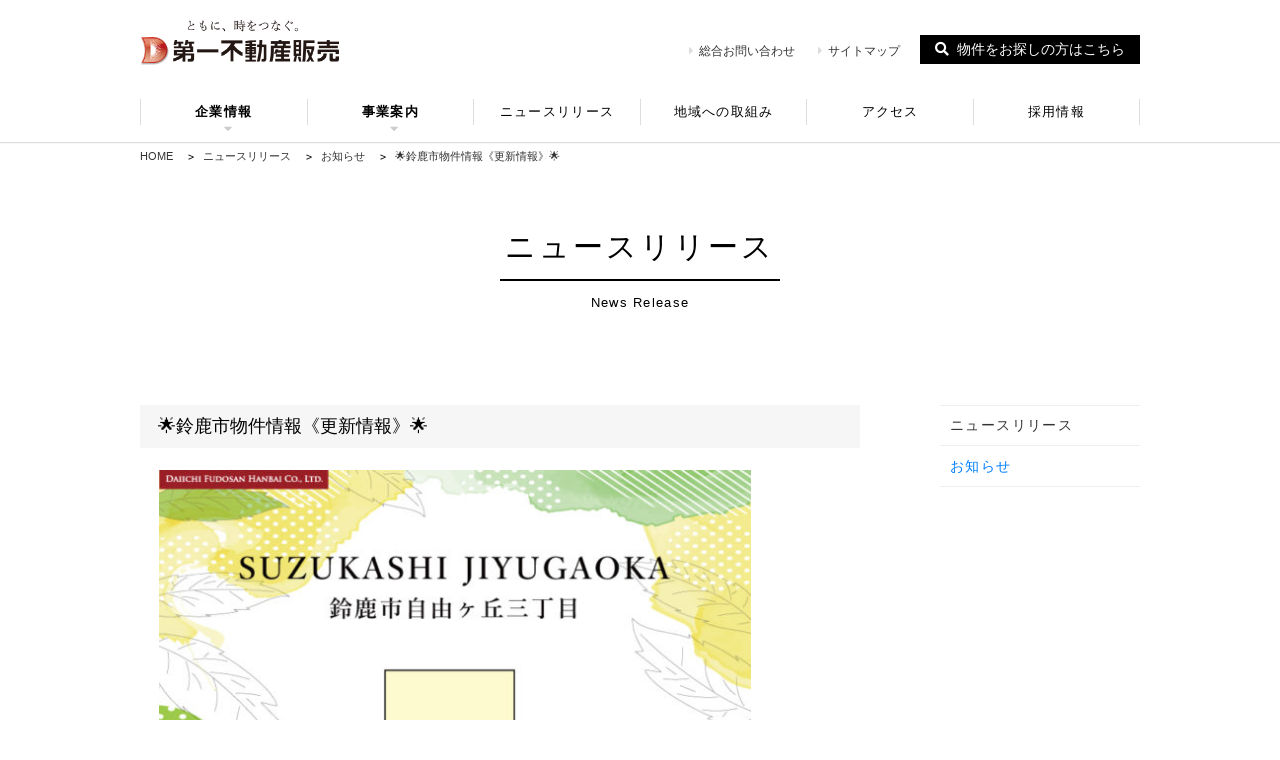

--- FILE ---
content_type: text/html; charset=UTF-8
request_url: https://www.daiichi-re.co.jp/news-release/news/1631/
body_size: 10250
content:

<!DOCTYPE html>
<html lang="ja"><head>
<meta http-equiv="Content-Type" content="text/html; charset=UTF-8">
<meta http-equiv="Expires" content="86400">
<meta content="yes" name="apple-mobile-web-app-capable">
<meta name="viewport" content="width=device-width,height=device-height,initial-scale=1,maximum-scale=1,user-scalable=no">
<meta name="google-site-verification" content="bXznjtGvYSTpZXIwBvI9SvAR3KLca4ssWeLhiVazzIM" />
<!--[if IE]><meta http-equiv="X-UA-Compatible" content="IE=edge"><![endif]-->
<link href="https://cdn.jsdelivr.net/npm/bootstrap@5.0.2/dist/css/bootstrap.min.css" rel="stylesheet" integrity="sha384-EVSTQN3/azprG1Anm3QDgpJLIm9Nao0Yz1ztcQTwFspd3yD65VohhpuuCOmLASjC" crossorigin="anonymous">
<link href="https://use.fontawesome.com/releases/v5.0.8/css/all.css" rel="stylesheet">

<link rel="stylesheet" href="https://cdn.jsdelivr.net/gh/iconoir-icons/iconoir@main/css/iconoir.css" />

<link rel="stylesheet" href="https://www.daiichi-re.co.jp/official/wp-content/themes/daiichi/style.css?v=1711773918">
<link rel="stylesheet" media="screen and (min-width:768px)" href="https://www.daiichi-re.co.jp/official/wp-content/themes/daiichi/css/pc.css?v=1643802210">
<link rel="stylesheet" media="screen and (max-width:767px)" href="https://www.daiichi-re.co.jp/official/wp-content/themes/daiichi/css/sp.css?v=1643802210">
<link rel="stylesheet" href="https://www.daiichi-re.co.jp/official/wp-content/themes/daiichi/css/layout-add.css?v=1692356000">
<meta name='robots' content='index, follow, max-image-preview:large, max-snippet:-1, max-video-preview:-1' />

	<!-- This site is optimized with the Yoast SEO plugin v20.13 - https://yoast.com/wordpress/plugins/seo/ -->
	<title>🌟鈴鹿市物件情報《更新情報》🌟 - 株式会社第一不動産販売 | 鈴鹿市を中心に三重県北勢地域の土地・建物・マンションなどの不動産情報をご紹介</title>
	<meta name="description" content="鈴鹿市を中心に三重県北勢地域の土地・建物・マンションなどの物件情報を随時更新中！又、中部不動産買取センターによる不動産の買取を専門としたサービスもおこなっております。" />
	<link rel="canonical" href="https://www.daiichi-re.co.jp/news-release/news/1631/" />
	<meta property="og:locale" content="ja_JP" />
	<meta property="og:type" content="article" />
	<meta property="og:title" content="🌟鈴鹿市物件情報《更新情報》🌟 - 株式会社第一不動産販売 | 鈴鹿市を中心に三重県北勢地域の土地・建物・マンションなどの不動産情報をご紹介" />
	<meta property="og:description" content="鈴鹿市を中心に三重県北勢地域の土地・建物・マンションなどの物件情報を随時更新中！又、中部不動産買取センターによる不動産の買取を専門としたサービスもおこなっております。" />
	<meta property="og:url" content="https://www.daiichi-re.co.jp/news-release/news/1631/" />
	<meta property="og:site_name" content="株式会社第一不動産販売 | 鈴鹿市を中心に三重県北勢地域の土地・建物・マンションなどの不動産情報をご紹介" />
	<meta property="article:published_time" content="2022-06-05T01:00:56+00:00" />
	<meta property="article:modified_time" content="2022-06-04T01:24:07+00:00" />
	<meta property="og:image" content="https://www.daiichi-re.co.jp/official/wp-content/uploads/36f7a813fa64105ca565c54e42aea2e9-37.jpg" />
	<meta property="og:image:width" content="800" />
	<meta property="og:image:height" content="800" />
	<meta property="og:image:type" content="image/jpeg" />
	<meta name="author" content="dai_t7Q5iSqD" />
	<meta name="twitter:card" content="summary_large_image" />
	<meta name="twitter:label1" content="執筆者" />
	<meta name="twitter:data1" content="dai_t7Q5iSqD" />
	<script type="application/ld+json" class="yoast-schema-graph">{"@context":"https://schema.org","@graph":[{"@type":"Article","@id":"https://www.daiichi-re.co.jp/news-release/news/1631/#article","isPartOf":{"@id":"https://www.daiichi-re.co.jp/news-release/news/1631/"},"author":{"name":"dai_t7Q5iSqD","@id":"https://www.daiichi-re.co.jp/#/schema/person/bdf7c80cbf0008218909fc46a8b73c95"},"headline":"🌟鈴鹿市物件情報《更新情報》🌟","datePublished":"2022-06-05T01:00:56+00:00","dateModified":"2022-06-04T01:24:07+00:00","mainEntityOfPage":{"@id":"https://www.daiichi-re.co.jp/news-release/news/1631/"},"wordCount":20,"publisher":{"@id":"https://www.daiichi-re.co.jp/#organization"},"image":{"@id":"https://www.daiichi-re.co.jp/news-release/news/1631/#primaryimage"},"thumbnailUrl":"https://www.daiichi-re.co.jp/official/wp-content/uploads/36f7a813fa64105ca565c54e42aea2e9-37.jpg","articleSection":["お知らせ"],"inLanguage":"ja"},{"@type":"WebPage","@id":"https://www.daiichi-re.co.jp/news-release/news/1631/","url":"https://www.daiichi-re.co.jp/news-release/news/1631/","name":"🌟鈴鹿市物件情報《更新情報》🌟 - 株式会社第一不動産販売 | 鈴鹿市を中心に三重県北勢地域の土地・建物・マンションなどの不動産情報をご紹介","isPartOf":{"@id":"https://www.daiichi-re.co.jp/#website"},"primaryImageOfPage":{"@id":"https://www.daiichi-re.co.jp/news-release/news/1631/#primaryimage"},"image":{"@id":"https://www.daiichi-re.co.jp/news-release/news/1631/#primaryimage"},"thumbnailUrl":"https://www.daiichi-re.co.jp/official/wp-content/uploads/36f7a813fa64105ca565c54e42aea2e9-37.jpg","datePublished":"2022-06-05T01:00:56+00:00","dateModified":"2022-06-04T01:24:07+00:00","description":"鈴鹿市を中心に三重県北勢地域の土地・建物・マンションなどの物件情報を随時更新中！又、中部不動産買取センターによる不動産の買取を専門としたサービスもおこなっております。","breadcrumb":{"@id":"https://www.daiichi-re.co.jp/news-release/news/1631/#breadcrumb"},"inLanguage":"ja","potentialAction":[{"@type":"ReadAction","target":["https://www.daiichi-re.co.jp/news-release/news/1631/"]}]},{"@type":"ImageObject","inLanguage":"ja","@id":"https://www.daiichi-re.co.jp/news-release/news/1631/#primaryimage","url":"https://www.daiichi-re.co.jp/official/wp-content/uploads/36f7a813fa64105ca565c54e42aea2e9-37.jpg","contentUrl":"https://www.daiichi-re.co.jp/official/wp-content/uploads/36f7a813fa64105ca565c54e42aea2e9-37.jpg","width":800,"height":800},{"@type":"BreadcrumbList","@id":"https://www.daiichi-re.co.jp/news-release/news/1631/#breadcrumb","itemListElement":[{"@type":"ListItem","position":1,"name":"ホーム","item":"https://www.daiichi-re.co.jp/"},{"@type":"ListItem","position":2,"name":"🌟鈴鹿市物件情報《更新情報》🌟"}]},{"@type":"WebSite","@id":"https://www.daiichi-re.co.jp/#website","url":"https://www.daiichi-re.co.jp/","name":"株式会社第一不動産販売 | 鈴鹿市を中心に三重県北勢地域の土地・建物・マンションなどの不動産情報をご紹介","description":"第一不動産販売の公式ホームページです。三重県北・中勢地域を中心に、土地・建物・マンションなどの物件情報から、各種イベント情報、採用情報なども掲載しております。","publisher":{"@id":"https://www.daiichi-re.co.jp/#organization"},"potentialAction":[{"@type":"SearchAction","target":{"@type":"EntryPoint","urlTemplate":"https://www.daiichi-re.co.jp/?s={search_term_string}"},"query-input":"required name=search_term_string"}],"inLanguage":"ja"},{"@type":"Organization","@id":"https://www.daiichi-re.co.jp/#organization","name":"株式会社第一不動産販売","url":"https://www.daiichi-re.co.jp/","logo":{"@type":"ImageObject","inLanguage":"ja","@id":"https://www.daiichi-re.co.jp/#/schema/logo/image/","url":"https://www.daiichi-re.co.jp/official/wp-content/uploads/logo.png","contentUrl":"https://www.daiichi-re.co.jp/official/wp-content/uploads/logo.png","width":199,"height":45,"caption":"株式会社第一不動産販売"},"image":{"@id":"https://www.daiichi-re.co.jp/#/schema/logo/image/"}},{"@type":"Person","@id":"https://www.daiichi-re.co.jp/#/schema/person/bdf7c80cbf0008218909fc46a8b73c95","name":"dai_t7Q5iSqD","image":{"@type":"ImageObject","inLanguage":"ja","@id":"https://www.daiichi-re.co.jp/#/schema/person/image/","url":"https://secure.gravatar.com/avatar/22530ba6652a8bc4b7e4471a7f4a4571?s=96&d=mm&r=g","contentUrl":"https://secure.gravatar.com/avatar/22530ba6652a8bc4b7e4471a7f4a4571?s=96&d=mm&r=g","caption":"dai_t7Q5iSqD"}}]}</script>
	<!-- / Yoast SEO plugin. -->


<link rel='dns-prefetch' href='//yubinbango.github.io' />
<link rel='stylesheet' id='wp-block-library-css' href='https://www.daiichi-re.co.jp/official/wp-includes/css/dist/block-library/style.min.css?ver=6.2.2' type='text/css' media='all' />
<link rel='stylesheet' id='classic-theme-styles-css' href='https://www.daiichi-re.co.jp/official/wp-includes/css/classic-themes.min.css?ver=6.2.2' type='text/css' media='all' />
<style id='global-styles-inline-css' type='text/css'>
body{--wp--preset--color--black: #000000;--wp--preset--color--cyan-bluish-gray: #abb8c3;--wp--preset--color--white: #ffffff;--wp--preset--color--pale-pink: #f78da7;--wp--preset--color--vivid-red: #cf2e2e;--wp--preset--color--luminous-vivid-orange: #ff6900;--wp--preset--color--luminous-vivid-amber: #fcb900;--wp--preset--color--light-green-cyan: #7bdcb5;--wp--preset--color--vivid-green-cyan: #00d084;--wp--preset--color--pale-cyan-blue: #8ed1fc;--wp--preset--color--vivid-cyan-blue: #0693e3;--wp--preset--color--vivid-purple: #9b51e0;--wp--preset--gradient--vivid-cyan-blue-to-vivid-purple: linear-gradient(135deg,rgba(6,147,227,1) 0%,rgb(155,81,224) 100%);--wp--preset--gradient--light-green-cyan-to-vivid-green-cyan: linear-gradient(135deg,rgb(122,220,180) 0%,rgb(0,208,130) 100%);--wp--preset--gradient--luminous-vivid-amber-to-luminous-vivid-orange: linear-gradient(135deg,rgba(252,185,0,1) 0%,rgba(255,105,0,1) 100%);--wp--preset--gradient--luminous-vivid-orange-to-vivid-red: linear-gradient(135deg,rgba(255,105,0,1) 0%,rgb(207,46,46) 100%);--wp--preset--gradient--very-light-gray-to-cyan-bluish-gray: linear-gradient(135deg,rgb(238,238,238) 0%,rgb(169,184,195) 100%);--wp--preset--gradient--cool-to-warm-spectrum: linear-gradient(135deg,rgb(74,234,220) 0%,rgb(151,120,209) 20%,rgb(207,42,186) 40%,rgb(238,44,130) 60%,rgb(251,105,98) 80%,rgb(254,248,76) 100%);--wp--preset--gradient--blush-light-purple: linear-gradient(135deg,rgb(255,206,236) 0%,rgb(152,150,240) 100%);--wp--preset--gradient--blush-bordeaux: linear-gradient(135deg,rgb(254,205,165) 0%,rgb(254,45,45) 50%,rgb(107,0,62) 100%);--wp--preset--gradient--luminous-dusk: linear-gradient(135deg,rgb(255,203,112) 0%,rgb(199,81,192) 50%,rgb(65,88,208) 100%);--wp--preset--gradient--pale-ocean: linear-gradient(135deg,rgb(255,245,203) 0%,rgb(182,227,212) 50%,rgb(51,167,181) 100%);--wp--preset--gradient--electric-grass: linear-gradient(135deg,rgb(202,248,128) 0%,rgb(113,206,126) 100%);--wp--preset--gradient--midnight: linear-gradient(135deg,rgb(2,3,129) 0%,rgb(40,116,252) 100%);--wp--preset--duotone--dark-grayscale: url('#wp-duotone-dark-grayscale');--wp--preset--duotone--grayscale: url('#wp-duotone-grayscale');--wp--preset--duotone--purple-yellow: url('#wp-duotone-purple-yellow');--wp--preset--duotone--blue-red: url('#wp-duotone-blue-red');--wp--preset--duotone--midnight: url('#wp-duotone-midnight');--wp--preset--duotone--magenta-yellow: url('#wp-duotone-magenta-yellow');--wp--preset--duotone--purple-green: url('#wp-duotone-purple-green');--wp--preset--duotone--blue-orange: url('#wp-duotone-blue-orange');--wp--preset--font-size--small: 13px;--wp--preset--font-size--medium: 20px;--wp--preset--font-size--large: 36px;--wp--preset--font-size--x-large: 42px;--wp--preset--spacing--20: 0.44rem;--wp--preset--spacing--30: 0.67rem;--wp--preset--spacing--40: 1rem;--wp--preset--spacing--50: 1.5rem;--wp--preset--spacing--60: 2.25rem;--wp--preset--spacing--70: 3.38rem;--wp--preset--spacing--80: 5.06rem;--wp--preset--shadow--natural: 6px 6px 9px rgba(0, 0, 0, 0.2);--wp--preset--shadow--deep: 12px 12px 50px rgba(0, 0, 0, 0.4);--wp--preset--shadow--sharp: 6px 6px 0px rgba(0, 0, 0, 0.2);--wp--preset--shadow--outlined: 6px 6px 0px -3px rgba(255, 255, 255, 1), 6px 6px rgba(0, 0, 0, 1);--wp--preset--shadow--crisp: 6px 6px 0px rgba(0, 0, 0, 1);}:where(.is-layout-flex){gap: 0.5em;}body .is-layout-flow > .alignleft{float: left;margin-inline-start: 0;margin-inline-end: 2em;}body .is-layout-flow > .alignright{float: right;margin-inline-start: 2em;margin-inline-end: 0;}body .is-layout-flow > .aligncenter{margin-left: auto !important;margin-right: auto !important;}body .is-layout-constrained > .alignleft{float: left;margin-inline-start: 0;margin-inline-end: 2em;}body .is-layout-constrained > .alignright{float: right;margin-inline-start: 2em;margin-inline-end: 0;}body .is-layout-constrained > .aligncenter{margin-left: auto !important;margin-right: auto !important;}body .is-layout-constrained > :where(:not(.alignleft):not(.alignright):not(.alignfull)){max-width: var(--wp--style--global--content-size);margin-left: auto !important;margin-right: auto !important;}body .is-layout-constrained > .alignwide{max-width: var(--wp--style--global--wide-size);}body .is-layout-flex{display: flex;}body .is-layout-flex{flex-wrap: wrap;align-items: center;}body .is-layout-flex > *{margin: 0;}:where(.wp-block-columns.is-layout-flex){gap: 2em;}.has-black-color{color: var(--wp--preset--color--black) !important;}.has-cyan-bluish-gray-color{color: var(--wp--preset--color--cyan-bluish-gray) !important;}.has-white-color{color: var(--wp--preset--color--white) !important;}.has-pale-pink-color{color: var(--wp--preset--color--pale-pink) !important;}.has-vivid-red-color{color: var(--wp--preset--color--vivid-red) !important;}.has-luminous-vivid-orange-color{color: var(--wp--preset--color--luminous-vivid-orange) !important;}.has-luminous-vivid-amber-color{color: var(--wp--preset--color--luminous-vivid-amber) !important;}.has-light-green-cyan-color{color: var(--wp--preset--color--light-green-cyan) !important;}.has-vivid-green-cyan-color{color: var(--wp--preset--color--vivid-green-cyan) !important;}.has-pale-cyan-blue-color{color: var(--wp--preset--color--pale-cyan-blue) !important;}.has-vivid-cyan-blue-color{color: var(--wp--preset--color--vivid-cyan-blue) !important;}.has-vivid-purple-color{color: var(--wp--preset--color--vivid-purple) !important;}.has-black-background-color{background-color: var(--wp--preset--color--black) !important;}.has-cyan-bluish-gray-background-color{background-color: var(--wp--preset--color--cyan-bluish-gray) !important;}.has-white-background-color{background-color: var(--wp--preset--color--white) !important;}.has-pale-pink-background-color{background-color: var(--wp--preset--color--pale-pink) !important;}.has-vivid-red-background-color{background-color: var(--wp--preset--color--vivid-red) !important;}.has-luminous-vivid-orange-background-color{background-color: var(--wp--preset--color--luminous-vivid-orange) !important;}.has-luminous-vivid-amber-background-color{background-color: var(--wp--preset--color--luminous-vivid-amber) !important;}.has-light-green-cyan-background-color{background-color: var(--wp--preset--color--light-green-cyan) !important;}.has-vivid-green-cyan-background-color{background-color: var(--wp--preset--color--vivid-green-cyan) !important;}.has-pale-cyan-blue-background-color{background-color: var(--wp--preset--color--pale-cyan-blue) !important;}.has-vivid-cyan-blue-background-color{background-color: var(--wp--preset--color--vivid-cyan-blue) !important;}.has-vivid-purple-background-color{background-color: var(--wp--preset--color--vivid-purple) !important;}.has-black-border-color{border-color: var(--wp--preset--color--black) !important;}.has-cyan-bluish-gray-border-color{border-color: var(--wp--preset--color--cyan-bluish-gray) !important;}.has-white-border-color{border-color: var(--wp--preset--color--white) !important;}.has-pale-pink-border-color{border-color: var(--wp--preset--color--pale-pink) !important;}.has-vivid-red-border-color{border-color: var(--wp--preset--color--vivid-red) !important;}.has-luminous-vivid-orange-border-color{border-color: var(--wp--preset--color--luminous-vivid-orange) !important;}.has-luminous-vivid-amber-border-color{border-color: var(--wp--preset--color--luminous-vivid-amber) !important;}.has-light-green-cyan-border-color{border-color: var(--wp--preset--color--light-green-cyan) !important;}.has-vivid-green-cyan-border-color{border-color: var(--wp--preset--color--vivid-green-cyan) !important;}.has-pale-cyan-blue-border-color{border-color: var(--wp--preset--color--pale-cyan-blue) !important;}.has-vivid-cyan-blue-border-color{border-color: var(--wp--preset--color--vivid-cyan-blue) !important;}.has-vivid-purple-border-color{border-color: var(--wp--preset--color--vivid-purple) !important;}.has-vivid-cyan-blue-to-vivid-purple-gradient-background{background: var(--wp--preset--gradient--vivid-cyan-blue-to-vivid-purple) !important;}.has-light-green-cyan-to-vivid-green-cyan-gradient-background{background: var(--wp--preset--gradient--light-green-cyan-to-vivid-green-cyan) !important;}.has-luminous-vivid-amber-to-luminous-vivid-orange-gradient-background{background: var(--wp--preset--gradient--luminous-vivid-amber-to-luminous-vivid-orange) !important;}.has-luminous-vivid-orange-to-vivid-red-gradient-background{background: var(--wp--preset--gradient--luminous-vivid-orange-to-vivid-red) !important;}.has-very-light-gray-to-cyan-bluish-gray-gradient-background{background: var(--wp--preset--gradient--very-light-gray-to-cyan-bluish-gray) !important;}.has-cool-to-warm-spectrum-gradient-background{background: var(--wp--preset--gradient--cool-to-warm-spectrum) !important;}.has-blush-light-purple-gradient-background{background: var(--wp--preset--gradient--blush-light-purple) !important;}.has-blush-bordeaux-gradient-background{background: var(--wp--preset--gradient--blush-bordeaux) !important;}.has-luminous-dusk-gradient-background{background: var(--wp--preset--gradient--luminous-dusk) !important;}.has-pale-ocean-gradient-background{background: var(--wp--preset--gradient--pale-ocean) !important;}.has-electric-grass-gradient-background{background: var(--wp--preset--gradient--electric-grass) !important;}.has-midnight-gradient-background{background: var(--wp--preset--gradient--midnight) !important;}.has-small-font-size{font-size: var(--wp--preset--font-size--small) !important;}.has-medium-font-size{font-size: var(--wp--preset--font-size--medium) !important;}.has-large-font-size{font-size: var(--wp--preset--font-size--large) !important;}.has-x-large-font-size{font-size: var(--wp--preset--font-size--x-large) !important;}
.wp-block-navigation a:where(:not(.wp-element-button)){color: inherit;}
:where(.wp-block-columns.is-layout-flex){gap: 2em;}
.wp-block-pullquote{font-size: 1.5em;line-height: 1.6;}
</style>
<link rel='stylesheet' id='contact-form-7-css' href='https://www.daiichi-re.co.jp/official/wp-content/plugins/contact-form-7/includes/css/styles.css?ver=5.8.7' type='text/css' media='all' />
<link rel='stylesheet' id='contact-form-7-confirm-css' href='https://www.daiichi-re.co.jp/official/wp-content/plugins/contact-form-7-add-confirm/includes/css/styles.css?ver=5.1' type='text/css' media='all' />
<link rel='stylesheet' id='toc-screen-css' href='https://www.daiichi-re.co.jp/official/wp-content/plugins/table-of-contents-plus/screen.min.css?ver=2406' type='text/css' media='all' />
<style id='toc-screen-inline-css' type='text/css'>
div#toc_container {background: #ffffff;border: 1px solid #f1f1f1;}div#toc_container p.toc_title a,div#toc_container ul.toc_list a {color: #007fff;}
</style>
<script type='text/javascript' src='https://www.daiichi-re.co.jp/official/wp-includes/js/jquery/jquery.min.js?ver=3.6.4' id='jquery-core-js'></script>
<script type='text/javascript' src='https://www.daiichi-re.co.jp/official/wp-includes/js/jquery/jquery-migrate.min.js?ver=3.4.0' id='jquery-migrate-js'></script>
<link rel="https://api.w.org/" href="https://www.daiichi-re.co.jp/wp-json/" /><link rel="alternate" type="application/json" href="https://www.daiichi-re.co.jp/wp-json/wp/v2/posts/1631" /><link rel="alternate" type="application/json+oembed" href="https://www.daiichi-re.co.jp/wp-json/oembed/1.0/embed?url=https%3A%2F%2Fwww.daiichi-re.co.jp%2Fnews-release%2Fnews%2F1631%2F" />
<link rel="alternate" type="text/xml+oembed" href="https://www.daiichi-re.co.jp/wp-json/oembed/1.0/embed?url=https%3A%2F%2Fwww.daiichi-re.co.jp%2Fnews-release%2Fnews%2F1631%2F&#038;format=xml" />
<script src="https://ajaxzip3.github.io/ajaxzip3.js" charset="UTF-8"></script>
    <script type="text/javascript">
    jQuery(function($){
    $("#zip").attr('onKeyUp', 'AjaxZip3.zip2addr(\'zip\',\'\',\'prefecture\',\'city\',\'street\');');
    $("#zip2").attr('onKeyUp', 'AjaxZip3.zip2addr(\'zip2\',\'\',\'prefecture2\',\'city2\',\'street2\');');
});</script><link rel="icon" href="https://www.daiichi-re.co.jp/official/wp-content/uploads/cropped-touch_icon-32x32.png" sizes="32x32" />
<link rel="icon" href="https://www.daiichi-re.co.jp/official/wp-content/uploads/cropped-touch_icon-192x192.png" sizes="192x192" />
<link rel="apple-touch-icon" href="https://www.daiichi-re.co.jp/official/wp-content/uploads/cropped-touch_icon-180x180.png" />
<meta name="msapplication-TileImage" content="https://www.daiichi-re.co.jp/official/wp-content/uploads/cropped-touch_icon-270x270.png" />
<!-- Google Tag Manager -->
<script>(function(w,d,s,l,i){w[l]=w[l]||[];w[l].push({'gtm.start':
new Date().getTime(),event:'gtm.js'});var f=d.getElementsByTagName(s)[0],
j=d.createElement(s),dl=l!='dataLayer'?'&l='+l:'';j.async=true;j.src=
'https://www.googletagmanager.com/gtm.js?id='+i+dl;f.parentNode.insertBefore(j,f);
})(window,document,'script','dataLayer','GTM-THWG2K6');</script>
<!-- End Google Tag Manager -->
</head>
<body class="post-template-default single single-post postid-1631 single-format-standard">
<div id="wrapper">
	<header>
		<div id="header">
			<div id="headerIn" class="clearfix">
			<h1 id="headerLogo"><a href="https://www.daiichi-re.co.jp"><img src="https://www.daiichi-re.co.jp/official/wp-content/themes/daiichi/img/logo_sha.png" alt="株式会社第一不動産販売 | 鈴鹿市を中心に三重県北勢地域の土地・建物・マンションなどの不動産情報をご紹介"></a></h1>
				<div id="headerLinks">
					<ul class="headerList clearfix">
						<li><a href="https://www.daiichi-re.co.jp/sitemap"><i class="fa fa-caret-right" aria-hidden="true"></i>サイトマップ</a></li>
						<li><a href="https://www.daiichi-re.co.jp/contact"><i class="fa fa-caret-right" aria-hidden="true"></i>総合お問い合わせ</a></li>
						<!--<li><a href="https://www.daiichi-re.co.jp/xxxx"><i class="fa fa-caret-right" aria-hidden="true"></i>ログイン</a></li>-->
					</ul>
					<div class="btnMenu" data-target=".navbar"><a href="javascript:void(0);"><i class="fa fa-bars" aria-hidden="true"></i></a></div>
				</div><!--headerLinks-->
				<p class="headerSearch"><a href="https://www.daiichi-re.com/" target="_blank"><span><i class="fa fa-search" aria-hidden="true"></i>物件をお探しの方はこちら</span></a></p>
				<!-- /.headerLinks --> 
			</div>
			<nav class="navbarCollapse navbar">
				<div class="inner">
					<ul class="clearfix">
						<li id="gNav02">
							<dl class="toggle">
								<dt><a href="#" class="parent">企業情報<i class="fa fa-caret-down" aria-hidden="true"></i></a></dt>
								<dd>
									<ul class="pulldownmenu">
										<li><a href="https://www.daiichi-re.co.jp/message">ごあいさつ</a></li>
										<li><a href="https://www.daiichi-re.co.jp/company">会社概要・沿革</a></li>
										<li><a href="https://www.daiichi-re.co.jp/philosophy">経営理念・行動規範</a></li>
										<li><a href="https://www.daiichi-re.co.jp/media">CM・メディア情報</a></li>
									</ul>
								</dd>
							</dl>
						</li>
						<li id="gNav03">
							<dl class="toggle">
								<dt><a href="#" class="parent">事業案内<i class="fa fa-caret-down" aria-hidden="true"></i></a></dt>
								<dd>
									<ul class="pulldownmenu">
										<li><a href="https://www.daiichi-re.co.jp/business">個人のお客様</a></li>
										<li><a href="https://www.daiichi-re.co.jp/corporate">法人のお客様</a></li>
										<li><a href="https://www.daiichi-re.co.jp/salon">会員制サロン</a></li>
										<li class="banner_list_nav"><a href="https://www.daiichi-re.com/pg-sell/" target="_blank"><img src="https://www.daiichi-re.co.jp/official/wp-content/themes/daiichi/img/logo_goodjob.png" alt="GoodJob" class="goodjob"></a>
										<a href="https://www.daiichi-re.com/pg-sell2/" target="_blank"><img src="https://www.daiichi-re.co.jp/official/wp-content/themes/daiichi/img/logo_kaitori.png" alt="CHUBU不動産買取センター" class="kaitori"></a>
										<a href="https://www.daiichi-re.co.jp/salon"><img src="https://www.daiichi-re.co.jp/official/wp-content/themes/daiichi/img/logo_salon.png" alt="会員制サロン" class="dsalon"></a>
										</li>
									</ul>
								</dd>
							</dl>
						</li>
						<li id="gNav04"><a href="https://www.daiichi-re.co.jp/news-release/nr">ニュースリリース</a></li>
						<li id="gNav01"><a href="https://www.daiichi-re.co.jp/concept">地域への取組み</a></li>
						<li id="gNav07"><a href="https://www.daiichi-re.co.jp/access">アクセス</a></li>
						<li id="gNav06"><a href="https://www.daiichi-re.co.jp/recruit">採用情報</a></li>
						<li class="visibleTS"><a href="https://www.daiichi-re.co.jp/salon">会員制サロン</a></li>
						<li class="visibleTS"><a href="https://www.daiichi-re.co.jp/contact">お問い合わせ</a></li>
						<li class="visibleTS"><a href="https://www.daiichi-re.co.jp/qa">よくあるご質問</a></li>
						<li class="visibleTS"><a href="https://www.daiichi-re.co.jp/voice">お客様の声</a></li>
						<li class="visibleTS">
							<dl class="toggle">
								<dt><a href="#" class="parent"><i class="fa fa-caret-down" aria-hidden="true"></i>ブログ</a></dt>
								<dd>
									<ul class="pulldownmenu">
																											<li><a href="https://www.daiichi-re.co.jp/blog/%e7%89%a9%e4%bb%b6%e6%83%85%e5%a0%b1/"><span>物件情報</span></a></li>
																		<li><a href="https://www.daiichi-re.co.jp/blog/%e8%80%b3%e5%af%84%e3%82%8a%e6%83%85%e5%a0%b1/"><span>耳寄り情報</span></a></li>
																		</ul>
								</dd>
							</dl>
						</li>
						<li class="visibleTS"><a href="https://www.daiichi-re.com/" target="_blank">物件検索サイト</a></li>
					</ul>
				</div>
			</nav><!-- /.navbar-collapse -->
		</div>
		<!-- /#header --> 
	</header>
		<div id="breadcrumb">
		<div class="inner">
			<ul class="clearfix">
				<!-- Breadcrumb NavXT 7.3.0 -->
<li class="home"><span property="itemListElement" typeof="ListItem"><a property="item" typeof="WebPage" title="株式会社第一不動産販売 | 鈴鹿市を中心に三重県北勢地域の土地・建物・マンションなどの不動産情報をご紹介へ移動" href="https://www.daiichi-re.co.jp" class="home"><span property="name">HOME</span></a><meta property="position" content="1"></span></li>
<li class="taxonomy category"><span property="itemListElement" typeof="ListItem"><a property="item" typeof="WebPage" title="ニュースリリースのカテゴリーアーカイブへ移動" href="https://www.daiichi-re.co.jp/news-release/" class="taxonomy category"><span property="name">ニュースリリース</span></a><meta property="position" content="2"></span></li>
<li class="taxonomy category"><span property="itemListElement" typeof="ListItem"><a property="item" typeof="WebPage" title="お知らせのカテゴリーアーカイブへ移動" href="https://www.daiichi-re.co.jp/news-release/news/" class="taxonomy category"><span property="name">お知らせ</span></a><meta property="position" content="3"></span></li>
<li class="post post-post current-item"><span property="itemListElement" typeof="ListItem"><span property="name">🌟鈴鹿市物件情報《更新情報》🌟</span><meta property="position" content="4"></span></li>
			</ul>
		</div>
	</div><!-- /#breadcrumb -->
		<h2 class="company_h2">ニュースリリース<span>News Release</span></h2>
	<div>
		<div id="contents" class="messageWrap">
			<div class="inner clearfix">
				<div id="main">
									<div class="post_content">
				<h3>🌟鈴鹿市物件情報《更新情報》🌟</h3>
				<p><img decoding="async" class="alignnone size-medium wp-image-1632" src="https://www.daiichi-re.co.jp/official/wp-content/uploads/36f7a813fa64105ca565c54e42aea2e9-37-600x600.jpg" alt="" width="600" height="600" srcset="https://www.daiichi-re.co.jp/official/wp-content/uploads/36f7a813fa64105ca565c54e42aea2e9-37-600x600.jpg 600w, https://www.daiichi-re.co.jp/official/wp-content/uploads/36f7a813fa64105ca565c54e42aea2e9-37-300x300.jpg 300w, https://www.daiichi-re.co.jp/official/wp-content/uploads/36f7a813fa64105ca565c54e42aea2e9-37-768x768.jpg 768w, https://www.daiichi-re.co.jp/official/wp-content/uploads/36f7a813fa64105ca565c54e42aea2e9-37-100x100.jpg 100w, https://www.daiichi-re.co.jp/official/wp-content/uploads/36f7a813fa64105ca565c54e42aea2e9-37.jpg 800w" sizes="(max-width: 600px) 100vw, 600px" /></p>
<div><span style="font-family: helvetica, arial, sans-serif; font-size: 18px;">鈴鹿市で住宅用地をお探しのお客さまへ</span></div>
<div> </div>
<div><span style="font-family: helvetica, arial, sans-serif; font-size: 18px;">🏠 土地情報🏠</span></div>
<div><span style="font-family: helvetica, arial, sans-serif; font-size: 18px;">■住所：鈴鹿市自由ヶ丘３丁目</span></div>
<div><span style="font-family: helvetica, arial, sans-serif; font-size: 18px;">■価格：690万円</span></div>
<div><span style="font-family: helvetica, arial, sans-serif; font-size: 18px;">■敷地面積：166.87m²【約50.47坪】</span></div>
<div><span style="font-family: helvetica, arial, sans-serif; font-size: 18px;">■建築条件：なし</span></div>
<div><span style="font-family: helvetica, arial, sans-serif; font-size: 18px;">■取引態様：仲介</span></div>
<div> </div>
<div><span style="font-family: helvetica, arial, sans-serif; font-size: 18px;">🚘 アクセス情報🚘</span></div>
<div><span style="font-family: helvetica, arial, sans-serif; font-size: 18px;">■JR関西本線「河曲駅」徒歩37分(約2,960m)</span></div>
<div><span style="font-family: helvetica, arial, sans-serif; font-size: 18px;">■自由ヶ丘公園まで徒歩2分(約88m)</span></div>
<div><span style="font-family: helvetica, arial, sans-serif; font-size: 18px;">■石薬師小学校まで徒歩17分(約1,326m)<span class="Apple-converted-space"> </span></span></div>
<div><span style="font-family: helvetica, arial, sans-serif; font-size: 18px;">■白鳥中学校まで徒歩55分(約4,418m)</span></div>
<div><span style="font-family: helvetica, arial, sans-serif; font-size: 18px;">■第二石薬師保育園まで徒歩7分(約494m)</span></div>
<div><span style="font-family: helvetica, arial, sans-serif; font-size: 18px;">■オークワ鈴鹿木田店まで徒歩14分(約1,097m)</span></div>
<div><span style="font-family: helvetica, arial, sans-serif; font-size: 18px;">※徒歩は分速80mにて算出</span></div>
<div> </div>
<div><span style="font-family: helvetica, arial, sans-serif; font-size: 18px;">💁営業コメント</span></div>
<div><span style="font-family: helvetica, arial, sans-serif; font-size: 18px;">南面道路で陽当たり良好です☀️</span></div>
<div><span style="font-family: helvetica, arial, sans-serif; font-size: 18px;">建築条件なし。お好きなメーカー・工務店でお家が建てられます😆 🍀</span></div>
<div><span style="font-family: helvetica, arial, sans-serif; font-size: 18px;">周辺に生活関連施設が充実でお買い物便利🚙 💭</span></div>
<div> </div>
<div><span style="font-family: helvetica, arial, sans-serif; font-size: 18px;">物件の詳細はこちらから<span class="Apple-converted-space">  </span>⏬</span></div>
<div><span style="font-family: helvetica, arial, sans-serif; font-size: 18px;">🖥 <span style="color: #0000ff;"><a style="color: #0000ff;" href="https://www.daiichi-re.com/bkndetail/鈴鹿市自由ヶ丘3丁目/room68624370.html">https://www.daiichi-re.com/bkndetail/鈴鹿市自由ヶ丘3丁目/room68624370.html</a></span></span></div>
<div> </div>
<div><span style="font-family: helvetica, arial, sans-serif; font-size: 18px;">詳しくは弊社カスタマーサービスセンター(CSC)までお気軽にお問い合わせください💌</span></div>
<div><span style="font-family: helvetica, arial, sans-serif; font-size: 18px;">➿ 0120-171-172(CSC)</span></div>
<div><img decoding="async" loading="lazy" class="alignnone size-medium wp-image-1633" src="https://www.daiichi-re.co.jp/official/wp-content/uploads/37e3808047553cedb34daa9b1d7ab2a3-23-600x600.jpg" alt="" width="600" height="600" srcset="https://www.daiichi-re.co.jp/official/wp-content/uploads/37e3808047553cedb34daa9b1d7ab2a3-23-600x600.jpg 600w, https://www.daiichi-re.co.jp/official/wp-content/uploads/37e3808047553cedb34daa9b1d7ab2a3-23-300x300.jpg 300w, https://www.daiichi-re.co.jp/official/wp-content/uploads/37e3808047553cedb34daa9b1d7ab2a3-23-768x768.jpg 768w, https://www.daiichi-re.co.jp/official/wp-content/uploads/37e3808047553cedb34daa9b1d7ab2a3-23-100x100.jpg 100w, https://www.daiichi-re.co.jp/official/wp-content/uploads/37e3808047553cedb34daa9b1d7ab2a3-23.jpg 800w" sizes="(max-width: 600px) 100vw, 600px" /> <img decoding="async" loading="lazy" class="alignnone size-medium wp-image-1634" src="https://www.daiichi-re.co.jp/official/wp-content/uploads/09bbc67ecb3712daf0966a96c43dfd95-22-600x600.jpg" alt="" width="600" height="600" srcset="https://www.daiichi-re.co.jp/official/wp-content/uploads/09bbc67ecb3712daf0966a96c43dfd95-22-600x600.jpg 600w, https://www.daiichi-re.co.jp/official/wp-content/uploads/09bbc67ecb3712daf0966a96c43dfd95-22-300x300.jpg 300w, https://www.daiichi-re.co.jp/official/wp-content/uploads/09bbc67ecb3712daf0966a96c43dfd95-22-768x768.jpg 768w, https://www.daiichi-re.co.jp/official/wp-content/uploads/09bbc67ecb3712daf0966a96c43dfd95-22-100x100.jpg 100w, https://www.daiichi-re.co.jp/official/wp-content/uploads/09bbc67ecb3712daf0966a96c43dfd95-22.jpg 800w" sizes="(max-width: 600px) 100vw, 600px" /></div>
				</div>
		
                    <!--▼ページング表示-->
                                <div class="posts_count_box pagenation">
                        </div>
                    <!--▲ページング表示-->
                    
					</div><!-- /#main --> 
				<aside id="side">
					<ul class="side_nav">

												<li><a href="https://www.daiichi-re.co.jp/news-release/nr/"><span>ニュースリリース</span></a></li>
								<li><a href="https://www.daiichi-re.co.jp/news-release/news/" class="current"><span>お知らせ</span></a></li>
								</ul>
				</aside><!-- /#side -->
			</div>
		</div>
		<!-- /#contents --> 
	</div>
<div class="footerSNSWrap">
<ul>
<li><a href="https://twitter.com/daiichi_re" target="_blank"><i class="fab fa-twitter"></i></a></li>
<li><a href="https://www.facebook.com/株式会社第一不動産販売-432187466940682/" target="_blank"><i class="fab fa-facebook-f"></i></a></li>
<li><a href="https://www.instagram.com/daiichi_re/" target="_blank"><i class="fab fa-instagram"></i></a></li>
<li><a href="https://www.youtube.com/channel/UCe7sQ3jgM8c2i_Y4fL4N9kw" target="_blank"><i class="fab fa-youtube"></i></a></li>
<li><a href="https://line.me/R/ti/p/%40gpw2306u" target="_blank"><i class="fab fa-line"></i></a></li>
</ul>
</div><!--footerSNSWrap-->

<div class="footerCTAWrap">
<div class="cta_left">
<h3><img src="https://www.daiichi-re.co.jp/official/wp-content/themes/daiichi/img/fotter_cta01.png" alt="株式会社第一不動産販売へのお問い合わせ"></h3>
<h4>お電話でのお問い合わせ</h4>
<p>受付時間：10:00 - 18:00　定休日：毎週水曜日</p>
<a href="tel:0593861118"><img src="https://www.daiichi-re.co.jp/official/wp-content/themes/daiichi/img/contact02.gif" alt="059-386-1118" class="telimg"></a>
<a href="tel:0120171977"><img src="https://www.daiichi-re.co.jp/official/wp-content/themes/daiichi/img/contact03.gif" alt="0120-171-977" class="telimg"></a>
<a href="https://www.daiichi-re.co.jp/contact/" class="link_01">Webからのお問い合わせ<i class="fas fa-caret-right"></i></a>
</div>
<div class="cta_right">
<h3><img src="https://www.daiichi-re.co.jp/official/wp-content/themes/daiichi/img/fotter_cta02.png" alt="不動産に関するお問い合わせ"></h3>
<h4>お電話でのお問い合わせ</h4>
<p>受付時間：10:00 - 18:00　定休日：毎週水曜日</p>
<a href="tel:0120171172"><img src="https://www.daiichi-re.co.jp/official/wp-content/themes/daiichi/img/contact04.gif" alt="0120-171-172" class="telimg"></a>
<img src="https://www.daiichi-re.co.jp/official/wp-content/themes/daiichi/img/contact05.gif" alt="059-386-1888" class="telimg">
<a href="https://www.daiichi-re.co.jp/contact/#anker_fudosan" class="link_02">Webからのお問い合わせ<i class="fas fa-caret-right"></i></a>
</div>
</div><!--footerCTAWrap-->

	<footer>
		<div id="footer">
		<div class="footer_inner">
		<div class="footer_link_box">
		<h3>企業情報</h3>
			<ul class="footerLink clearfix">
				<li id="link01"><a href="https://www.daiichi-re.co.jp/message">ごあいさつ</a></li>
				<li id="link01"><a href="https://www.daiichi-re.co.jp/company">会社概要・沿革</a></li>
				<li id="link01"><a href="https://www.daiichi-re.co.jp/philosophy">経営理念・行動規範</a></li>
				<li id="link01"><a href="https://www.daiichi-re.co.jp/media">CM・メディア情報</a></li>
				<li id="link01"><a href="https://www.daiichi-re.co.jp/access">アクセス</a></li>
				<li id="link01"><a href="https://www.daiichi-re.co.jp/recruit">採用情報</a></li>
			</ul>
		</div><!--footer_link_box-->
		
		<div class="footer_link_box">
		<h3>事業案内</h3>
			<ul class="footerLink clearfix">
				<li id="link01"><a href="https://www.daiichi-re.co.jp/business">個人のお客様</a></li>
				<li id="link01"><a href="https://www.daiichi-re.co.jp/corporate">法人のお客様</a></li>
				<li id="link01"><a href="https://www.daiichi-re.co.jp/salon">会員制サロン</a></li>
			</ul>
		<h3 class="col2"><a href="https://www.daiichi-re.com/" target="_blank">物件検索サイト</a></h3>
		<h3 class="col2"><a href="https://www.daiichi-re.co.jp/concept">地域への取り組み</a></h3>
		</div><!--footer_link_box-->
		
		<div class="footer_link_box">
		<h3>ニュースリリース</h3>
			<ul class="footerLink clearfix">
				<li id="link02"><a href="https://www.daiichi-re.co.jp/news-release/nr/">ニュースリリース</a></li>
				<li id="link02"><a href="https://www.daiichi-re.co.jp/news-release/news/">お知らせ</a></li>
			</ul>
		<h3 class="col2"><a href="https://www.daiichi-re.co.jp/blog">ブログ</a></h3>
		<h3 class="col2"><a href="https://www.daiichi-re.co.jp/qa">よくあるご質問</a></h3>
		<h3 class="col2"><a href="https://www.daiichi-re.co.jp/voice">お客様の声</a></h3>
		</div><!--footer_link_box-->
		
		<div class="footer_link_box">
		<h3 class="col2"><a href="https://www.daiichi-re.co.jp/contact">総合お問い合わせ</a></h3>
		<h3 class="col2"><a href="https://www.daiichi-re.co.jp/privacy">プライバシーポリシー</a></h3>
		<h3 class="col2"><a href="https://www.daiichi-re.co.jp/sitemap">サイトマップ</a></h3>
		<div class="footer_logo_wrap"><img src="https://www.daiichi-re.co.jp/official/wp-content/themes/daiichi/img/footer_logo.png" class="footer_logo" alt="株式会社第一不動産販売 | 鈴鹿市を中心に三重県北勢地域の土地・建物・マンションなどの不動産情報をご紹介"></div>
		</div><!--footer_link_box-->
		
		
		</div><!--footer_inner-->
		
			<p id="copyright">(c) Daiichi Fudousan Hanbai Co., Ltd. All Rights Reserved.</p>
			<p class="pageTop"><a href="#wrapper"><i class="fa fa-angle-up" aria-hidden="true"></i></a></p>
		</div>
		<!-- /#footer --> 
	</footer>
</div>
<!-- /#wrapper -->
<script type='text/javascript' src='https://yubinbango.github.io/yubinbango/yubinbango.js' id='yubinbango-js'></script>
<script type='text/javascript' src='https://www.daiichi-re.co.jp/official/wp-content/plugins/contact-form-7/includes/swv/js/index.js?ver=5.8.7' id='swv-js'></script>
<script type='text/javascript' id='contact-form-7-js-extra'>
/* <![CDATA[ */
var wpcf7 = {"api":{"root":"https:\/\/www.daiichi-re.co.jp\/wp-json\/","namespace":"contact-form-7\/v1"}};
/* ]]> */
</script>
<script type='text/javascript' src='https://www.daiichi-re.co.jp/official/wp-content/plugins/contact-form-7/includes/js/index.js?ver=5.8.7' id='contact-form-7-js'></script>
<script type='text/javascript' src='https://www.daiichi-re.co.jp/official/wp-includes/js/jquery/jquery.form.min.js?ver=4.3.0' id='jquery-form-js'></script>
<script type='text/javascript' src='https://www.daiichi-re.co.jp/official/wp-content/plugins/contact-form-7-add-confirm/includes/js/scripts.js?ver=5.1' id='contact-form-7-confirm-js'></script>
<script type='text/javascript' id='toc-front-js-extra'>
/* <![CDATA[ */
var tocplus = {"visibility_show":"show","visibility_hide":"hide","visibility_hide_by_default":"1","width":"Auto"};
/* ]]> */
</script>
<script type='text/javascript' src='https://www.daiichi-re.co.jp/official/wp-content/plugins/table-of-contents-plus/front.min.js?ver=2406' id='toc-front-js'></script>
<script type="text/javascript" src="https://www.daiichi-re.co.jp/official/wp-content/themes/daiichi/js/jquery.min.js"></script>
<script type="text/javascript" src="https://www.daiichi-re.co.jp/official/wp-content/themes/daiichi/js/menu.js"></script>
<script type="text/javascript" src="https://www.daiichi-re.co.jp/official/wp-content/themes/daiichi/js/pagetop.js"></script>
<script type="text/javascript" src="https://www.daiichi-re.co.jp/official/wp-content/themes/daiichi/js/scroll.js"></script>
<script type="text/javascript" src="https://www.daiichi-re.co.jp/official/wp-content/themes/daiichi/js/jquery.biggerlink.min.js"></script>
<script type="text/javascript" src="https://www.daiichi-re.co.jp/official/wp-content/themes/daiichi/js/jquery.matchHeight-min.js"></script>
<script src="https://ajax.googleapis.com/ajax/libs/jquery/2.1.4/jquery.min.js"></script> 
<script>
$(function () {
    var headerHight = 165;
    $('.internallink a').click(function(){
        var href= $(this).attr("href");
        var target = $(href == "#" || href == "" ? 'html' : href);
        var position = target.offset().top-headerHight; //ヘッダの高さ分位置をずらす
        $("html, body").animate({scrollTop:position}, 300, "swing");
        return false;
    });
});
$(function() {
  //最初は全てのパネルを非表示に
  $('#panel > div').hide();
  $('#panel > h3')
    .click(function(e){
 //選択したパネルを開く
      $('+div', this).slideToggle(200);
    })
});
</script><script type="text/javascript">
	$(function(){
		if($('.biggerlink').length > 0){
			$('.biggerlink').biggerlink();
		}
	});
</script>
<script>(function(d, s, id) {
	var js, fjs = d.getElementsByTagName(s)[0];
	if (d.getElementById(id)) return;
	js = d.createElement(s); js.id = id;
	js.src = "//connect.facebook.net/ja_JP/sdk.js#xfbml=1&version=v2.4";
	fjs.parentNode.insertBefore(js, fjs);
	}(document, 'script', 'facebook-jssdk'));
	</script>
<!-- Google Tag Manager (noscript) -->
<noscript><iframe src="https://www.googletagmanager.com/ns.html?id=GTM-THWG2K6"
height="0" width="0" style="display:none;visibility:hidden"></iframe></noscript>
<!-- End Google Tag Manager (noscript) -->

<!-- Global site tag (gtag.js) - Google Analytics -->
<script async src="https://www.googletagmanager.com/gtag/js?id=UA-131388946-1"></script>
<script>
  window.dataLayer = window.dataLayer || [];
  function gtag(){dataLayer.push(arguments);}
  gtag('js', new Date());

  gtag('config', 'UA-131388946-1');
</script>
<link href="https://use.fontawesome.com/releases/v5.0.8/css/all.css" rel="stylesheet">
</body>
</html>

--- FILE ---
content_type: text/css
request_url: https://www.daiichi-re.co.jp/official/wp-content/themes/daiichi/style.css?v=1711773918
body_size: 2336
content:
@charset "utf-8";
/*
Theme Name: 第一不動産　コーポレートサイト
Theme URI: 
Description: 
Author: 
Author 
*/

/* !共通css -------------------------------------------------------------- */
@import "css/layout.css?=201811061009";
@import "css/common.css";
@import "css/page.css?=2024";

@font-face {
  font-family: 'Noto Serif Japanese';
  font-style: normal;
  font-weight: 100;
  src: url(fonts/NotoSansCJKjp-hinted/NotoSansCJKjp-DemiLight.otf) format('opentype');
}
@font-face {
  font-family: 'Noto Serif Japanese';
  font-style: normal;
  font-weight: 200;
  src: url(fonts/NotoSansCJKjp-hinted/NotoSansCJKjp-Light.otf) format('opentype');
}
@font-face {
  font-family: 'Noto Serif Japanese';
  font-style: normal;
  font-weight: 400;
  src: url(fonts/NotoSansCJKjp-hinted/NotoSansCJKjp-Regular.otf) format('opentype');
 }
@font-face {
  font-family: 'Noto Serif Japanese';
  font-style: normal;
  font-weight: 500;
  src: url(fonts/NotoSansCJKjp-hinted/NotoSansCJKjp-Medium.otf) format('opentype');
 }
@font-face {
   font-family: 'Noto Serif Japanese';
   font-style: normal;
   font-weight: 700;
  src: url(fonts/NotoSansCJKjp-hinted/NotoSansCJKjp-Bold.otf) format('opentype');
 }
@font-face {
  font-family: 'Noto Serif Japanese';
  font-style: normal;
  font-weight: 900;
  src: url(fonts/NotoSansCJKjp-hinted/NotoSansCJKjp-Black.otf) format('opentype');
 }
 
#main_1c {
	width: 1000px;
	margin: 0px auto;
	}
		@media screen and (max-width:740px){
		#main_1c {
		width: 100%;
		margin: 0px auto;
		}
		}



	/*----------------------------------------------------*/
	/*フォーム */
	/*----------------------------------------------------*/
	.form_style {
		margin:0 auto ;
		overflow:hidden;
	}
	.form_style ul {
	margin: 15px 0 20px;
	padding: 0;
	font-size: 12px;
	}
	.form_style ul li {
	padding-top: 0;
	list-style-position: inherit;
	margin: 0;
	}
	.form_style p {
	font-size: 14px;
	line-height: 1.6;
	
	}
	.form_style table {
		width:100%;
		margin-bottom:30px;
	}
	.form_style table th{
		width:18em;
		padding: 0.8em;
		box-sizing:border-box;
		border-bottom: 1px solid #ffffff;
		font-size: 14px;
		font-weight: normal;
		background-color: #f1f1f1;
		overflow: hidden;
		vertical-align: middle;
	}
	.form_style table td{
		padding: 0.8em;
		vertical-align: middle;
		border-bottom: 1px solid #dddddd;
		font-size: 14px;
	}
	.form_style table span.formspan {
		margin-right:10px;
		font-size: 12px;
		padding: 2px 10px;
		font-weight: normal;
		display: inline-block;
		background: #e62e2e;
		color: #fff;
		float: right;
	}
	.form_style table span.formspan.any {
		background: #00a4e4;
	}
	.form_style input[type="text"],
	.form_style input[type="email"],
	.form_style input[type="tel"],
	.form_style input[type="number"],
	.form_style textarea {
		width:300px;
		margin: 3px 0;
		font-size: 14px;;
		padding: 10px;
		border: 1px solid #d5d5d5;
	}
	input[type="text"][name='your-name1'],input[type="text"][name='your-name-f1']{
    margin-right: 20px;
	}
	input[type="text"][name='your-name-f1'],input[type="text"][name='your-name-f2'],
	input[type="text"][name='your-name1'],input[type="text"][name='your-name2']{
    width: 140px;
	}
	input[type="number"][name='your-zipcode'],input[type="number"][name='your-zipcode2'] {
    width: 6em;
	}
	input[type="text"][name='adress-a']{
    width: 7em;
	}
	input[type="text"][name='adress-b'],
	input[type="text"][name='adress-c']{
    width: 95%;
	}
	input[type="text"][name='day_y'],input[type="text"][name='day_m'],input[type="text"][name='day_d'],input[type="text"][name='time_h'],input[type="text"][name='time_m'],input[type="text"][name='time_h2'],input[type="text"][name='time_m2'],input[type="text"][name='shiyou_ninzu'] {
    width: 6em;
	}
	span.infotext {
	font-size: 11px;
	}
	.form_style textarea {
		width:95%;
		height:200px;

	}
	.form_style label {
		padding:5px 0;
	}
	.wpcf7-checkbox label {
	display:inline-block;
	width: 240px;
	margin: 0;
	padding: 0;
	font-size: 15px;
	}
	.form_style select {
		margin:0;
		padding:5px 5px;
		width:200px;
		border:1px solid #cccccc;
	}

	.form_style ::-webkit-input-placeholder { font-size: 12px;}
	.form_style .error {
		font-size :12px;
		color : #B70000;
	}

	#btn_box {
		width:200px;
		margin:0 auto;
		text-align:center;
	}
		.conf {
			margin:auto;
			display:inline-block;
		}
	#btn_box2 {
		width:460px;
		margin:0 auto;
		text-align:center;
	}
		.return,
		.comp {
			margin:auto;
			float:left;
		}

	.conf input[type="submit"] {
		width:200px;
	}
	.return input[type="button"],
	.comp input[type="submit"] {
		width:200px;
		margin:0 15px;
	}

	.return input[type="button"],
	.conf input[type="submit"],
	.comp input[type="submit"] {
		cursor: pointer;
	}


	/*確認　送信*/
	.conf input[type="submit"],
	.comp input[type="submit"] {
		font-weight: normal;
		background-repeat: repeat-x;
		border:none;
		box-shadow: none;
		font-size:15px;
		color:#ffffff;
		letter-spacing: 0.1em;

		clear:both;
		padding:10px 20px;

		display:block;
		box-sizing:border-box;
		border-radius:5px;
		box-shadow: 0 3px 0 #666666;

		background-color:#F9423A;
		background-repeat: repeat-x;
		background-image: -moz-linear-gradient(top, #F9423A, #F9423A);
		background-image: -ms-linear-gradient(top, #F9423A, #F9423A);
		background-image: -webkit-linear-gradient(top, #F9423A, #F9423A);
		background-image: -o-linear-gradient(top, #F9423A, #F9423A);
		background-image: linear-gradient(top, #F9423A, #F9423A);
	}
	.conf input[type="submit"]:hover,
	.comp input[type="submit"]:hover {
		text-decoration:none;
		box-shadow: 0 0 0 #666666;
		transform:translate3d(0, 3px,0)
	}
	.conf input[type="submit"]:active,
	.comp input[type="submit"]:active {
		color: #ffffff;
		background-color: #666666;
		background-repeat: repeat-x;
	}
/*もどる*/
	.return input[type="button"]{
		font-weight: normal;
		background-repeat: repeat-x;
		border:none;
		box-shadow: none;
		font-size:15px;
		color:#ffffff;
		letter-spacing: 0.1em;

		clear:both;
		padding:10px 20px;

		display:block;
		box-sizing:border-box;
		border-radius:5px;
		box-shadow: 0 3px 0 #333333;

		background-color:#666666;
		background-repeat: repeat-x;
		background-image: -moz-linear-gradient(top, #666666, #666666);
		background-image: -ms-linear-gradient(top, #666666, #666666);
		background-image: -webkit-linear-gradient(top, #666666, #666666);
		background-image: -o-linear-gradient(top, #666666, #666666);
		background-image: linear-gradient(top, #666666, #666666);
	}
	.return input[type="button"]:hover{
		text-decoration:none;
		box-shadow: 0 0 0 rgba(68,68,68,1);
		transform:translate3d(0, 3px,0)
	}
	.return input[type="button"]:active{
		color: #ffffff;
		background-color: rgba(68,68,68,1);
		background-repeat: repeat-x;
	}

	.post_content p.wpcf7c-elm-step1 {
		margin:20px 0;
		text-align:center;
	}
	.post_content p.wpcf7c-elm-step2 {
		margin:10px 0;
		text-align:center;
	}
	.post_content p.wpcf7c-elm-step3 {
		margin:20px 0;
		padding:0 15px;
	}
	#important_link {
	 clear: both;
	 margin: 15px 0 50px;
	 text-align: center;
	}
	#important_link a {
	font-size: 11px;
	}
	.form_style textarea.wpcf7c-conf{
		background-color:#FFFFBF;
	}
	.wpcf7c-elm-step2 {}
	.wpcf7c-elm-step3 {}
	.wpcf7 .ajax-loader{}

	.wpcf7c-hide {display: none;}
	.wpcf7c-force-hide {display: none !important;}
	.wpcf7c-conf {background-color: #FFFFBF; color: black; border: 1px solid #333333;}

	div.wpcf7-mail-sent-ok, div.wpcf7-mail-sent-ng, div.wpcf7-spam-blocked, div.wpcf7-validation-errors {
		background-color:#ffffff;
	}
	
	@media screen and (max-width:740px){
		.form_style table th{
			display:block;
			width:100%;
			font-weight: bold;
			border-bottom:none;
			padding: 0.5em;
			text-align: left;
		}
		.form_style table td{
			display:block;
			width:100%;
			padding: 5px 0 10px;
			border: none;
		}
		.form_style input[type="text"],
		.form_style input[type="email"],
		.form_style input[type="tel"],
		.form_style textarea {
			width:100%;
			padding:8px 4px;
			margin: 3px 0;
			border:1px solid #cccccc;
			box-sizing:border-box;
			border-radius:3px;
			font-size:14px;

		}
		input[type="text"][name='zip'],input[type="text"][name='zip2'] {
		width: 120px;
		}
		input[type="text"][name='prefecture'],input[type="text"][name='prefecture2'],input[type="text"][name='yosan'] {
		width: 120px;
		}
    input[type="text"][name='day_y'],input[type="text"][name='day_m'],input[type="text"][name='day_d'],input[type="text"][name='time_h'],input[type="text"][name='time_m'],input[type="text"][name='time_h2'],input[type="text"][name='time_m2'],input[type="text"][name='shiyou_ninzu'] {
      width: 6em;
    }
		span.infotext {
		font-size: 13px;
		}
		span.blank {
		display: none;
		}
		.form_style input[type='tel'] {
			width:100%;
		}
		.form_style select {
			width:100%;
		}

		#btn_box {
			width:100%;
			text-align:center;
		}
		#btn_box2 {
			width:100%;
			text-align:center;
		}
		.return,
		.conf,
		.comp {
			margin:auto;
			display:block;
			width:100%;
			height:60px;
		}

		.conf input[type="submit"],
		.return input[type="button"],
		.comp input[type="submit"]{
			display:block;
			width:100%;
			margin:0 auto;
		}
		.return input[type="button"] {
			margin-bottom:15px;
		}
    span.ampm {
    display: block;
    line-height: 36px;
    }
	}
	/*プライバシーのボックス*/
	.policy_box {
	overflow-y: scroll;
	box-sizing: border-box;
	padding: 0 15px;
	border: 1px solid #cccccc;
	height: 300px;
	}
  .jyoken_box {
  height: 200px;
  }

	.post_content .policy_box h4 {
	font-size: 12px;
	}
	.post_content .policy_box p,
	.post_content .policy_box ul li {
	font-size: 11px;
	}
  .post_content .policy_box ul li {
  margin-left: 1em;
  list-style-type:none;
  }
	/*---------------------------------------------------------------------------*/




--- FILE ---
content_type: text/css
request_url: https://www.daiichi-re.co.jp/official/wp-content/themes/daiichi/css/pc.css?v=1643802210
body_size: 3806
content:
@charset "utf-8";
.sp {
display:none;
}


/*---------------------------------------------------------------------------*/
/*ページング*/
/*---------------------------------------------------------------------------*/
.posts_count_box {
overflow:hidden;
clear:both;
margin:15px 0;
padding:0;
font-size:14px;
text-align:center;
}

.posts_count_box span, .posts_count_box a {
display:inline-block;
margin: 2px 2px 2px 0;
padding:10px 15px;
text-decoration:none;
width:auto;
color:#333333;
background: #ffffff;
border:2px solid #dddddd;
border-radius:5px;
}

.posts_count_box a:hover{
color:#333333;
background: #dddddd;
border:2px solid #dddddd;
}

.posts_count_box .current{
background: #ffffff;
color:#52565e;
border:2px solid #52565e;
}

/*-------------------------------------------------------------------------
パンくずナビ
----------------------------------------------------------------------------*/
.under.bread_wrap {
overflow:hidden;
border-top:3px solid #314855;
border-bottom:1px solid #314855;
}

footer .bread_wrap {
overflow:hidden;
background-color:#EEEEEE;
}
ul.bread{
	width:1200px;
	margin:0 auto;
	font-size:0.8em;
	list-style:none;
}
ul.bread li{
	line-height:30px;
	float:left;
}
ul.bread li a:after {
content:"\f105";
padding-left:5px;
padding-right:5px;
font-size:12px;
vertical-align:middle;
font-family: FontAwesome;
}


/*----------------------------------------------------*/
/*ページトップ */
/*----------------------------------------------------*/
#btn_top{
width:86px;
height:86px;
box-shadow : 0 0 0 2px #ffffff;
border-radius: 50%;
-moz-border-radius: 50%;
-webkit-border-radius: 50%;
background:#000000;
position:fixed;
right:5%;
bottom:80px;
box-sizing:border-box;
text-align:center;
color:#fff;
padding:0 8px;
line-height:16px;
font-size:14px;
display:none;
cursor:pointer;
opacity:0.7;
z-index:9999;
}
#btn_top:hover{
opacity:1;
}
#btn_top i{
color:#ffffff;
display:block;
font-size:32px;
margin-top:3px;
}



/*category*/
dl.post_list {
overflow: hidden;
}
dl.post_list dt{
width: 180px;
float: left;
margin: 0;
padding: 1em 0;
clear: both;
border-bottom:1px dotted #dddddd;
}
dl.post_list dd {
margin-left: 190px;
padding: 1em 0;
border-bottom:1px dotted #dddddd;
}
/*エディターコンテンツ用*/
/*1:1----------------------------------*/
.post_content {
clear:both;
margin:0 0 30px;
padding:0;
box-sizing:border-box;
}

.post_content h3 {
clear: both;
font-size: 18px;
margin:0 0 1em;
padding: 0.5em 1em;
color:#000000;
background-color: #f6f6f6;
text-align:left;
font-weight:normal;
line-height: 1.4;
}
.post_content h3 a {
color:#52565e;
text-decoration: underline;
}
.post_content h4 {
clear: both;
font-size: 16px;
margin: 2em 0 1em;
padding: 0.5em 0 0.5em 1em;
font-weight:bold;
border-left:5px solid #000000;
border-bottom:1px dashed #dddddd;
text-align:left;
line-height: 1.4;
}
.post_content h5 {
clear: both;
font-size: 16px;
margin: 2em 0 1em;
font-weight:bold;
text-align:left;
color: #999999;
line-height: 1.4;
}
.post_content h3 a:hover, .post_content h4 a:hover, .post_content h5 a:hover {
text-decoration: none;
}
.post_content p {
margin: 0 0 1em;
font-size:14px;
text-align:left;
line-height: 1.7;
}
.post_content p a {
font-weight: bold;
text-decoration: underline;
color: #333333;
}
.post_content p a:hover {
text-decoration: none;
}
.post_content img {
margin-bottom:10px ;
max-width:100%;
height:auto;
}

.post_content ul, .post_content ol {
margin:0 20px 15px;
text-align:left;
font-size: 16px;
}

.post_content ul li {
list-style-type:circle;
line-height: 1.7;
margin-bottom: 0.7em;
margin-left: 2em;
list-style-position:outside;
}

.post_content ol li {
list-style-type:decimal ;
margin-left: 2em;
line-height: 1.7;
margin-bottom: 0.7em;
list-style-position:outside;
}

.post_content ul li ul {
list-style-type: none;
}
.post_content ol li ul {
list-style-type: none;
}
.post_content ol li ol {
list-style-type: none;
}
.post_content pre {
margin: 2em 0 1em;
padding:0.8em 1em;
border:2px solid #dddddd;
border-radius:8px;
white-space: -moz-pre-wrap;
white-space: pre-wrap;
text-align:left;
line-height: 1.7;
}
.post_content blockquote {
margin: 2em 3em 1em;
padding:0.3em 1em;
white-space: -moz-pre-wrap;
white-space: pre-wrap;
font-size:16px;
font-weight: bold;
color: #999999;
line-height: 1.7;
text-align:left;
background: url(../img/quotation.png) top left no-repeat;
}


.post_conten hr {
clear:both;
display:block;
margin:0;
height: 1px;
background-color:#cccccc;
border: none;
}

.wp-caption {
border: none;
max-width: 100%;
height: auto;
}

.wp-caption img {
margin: 0;
padding: 0;
border: 0 none;
}

.wp-caption .wp-caption-text {
font-size: 13px;
line-height: 26px;
margin: 0;
font-weight: bold;
}

/* table*/
.post_content table {
border-collapse: collapse;
border-spacing: 0;
border: 1px solid #e5e5e5;
width:100%;
border-collapse: collapse;
border-spacing: 0;
line-height:1.6;
}

.post_content th {
width:9em;
font-weight:bold;
border: 1px solid #e5e5e5;
padding: 1.5em 0.8em;
font-size: 14px;
}
.post_content td {
border: 1px solid #e5e5e5;
padding: 1.5em 0.8em;
font-size: 14px;
}
.post_content td ul li, .post_content td ol li {
margin:0;
}

/*side*/
#side_conts aside {
margin:0 0 30px 0;
}
#side_conts aside h3{
margin:0;
padding:15px 0;
box-sizing:border-box;
font-size:16px;
font-weight:bold;
color:#000000;
border-top:3px solid #52565e;
}

/*各ウィジェット　スタイル*/
.widget {
text-align:left;
margin-bottom:15px;
}

.widget ul,
.widget ol {
list-style-type: none;
margin: 0;
padding: 0;
}

.widget li {
}

.widget .children li:last-child {
padding-bottom: 0;
}

.widget li > ul,
.widget li > ol {
margin-left: 20px;
}


/* Search widget */
.widget_search input[type="text"] {
border:none;
border:1px solid #cccccc;
width:190px;
padding:8px 0 8px 10px;
font-size:12px;
background-color:#f0f0f0;
box-sizing:border-box;
}
.widget_search input[type="submit"] {
padding:7px 14px;
}

/* RSS Widget */
.widget_rss .rss-date {
display: block;
}

.widget_rss .rss-date,
.widget_rss li > cite {
color: #a2a2a2;
}
/*tag*/
.tagcloud a {
display: inline-block;
margin-bottom: 8px;
padding:3px 15px;
line-height:26px;
font-size: 14px !important;
border:1px dashed #cccccc;
text-align:center;
background-color:#F7F7F7;
border-radius:3px;
}
.tagcloud a:hover {
background-color:#ffffff;
text-decoration:none;
color: #000000;
}

/*category page*/
.widget_categories ul li a, .widget_pages ul li a {
display:block;
font-size:14px;
padding:10px 0;
border-bottom:1px dashed #cccccc;
}
.widget_categories ul li a:hover, .widget_pages ul li a:hover {
color: #000000;
text-decoration: underline;
}
.widget_categories ul li a:before, .widget_pages ul li a:before {
content:"■";
padding-right:5px;
font-size:12px;
vertical-align:middle;
}

.widget_categories ul.children {
margin:0 0 0 1em;
padding:0;
}
.widget_categories ul.children li a {
font-size:11px;
}
.widget_categories ul.children li a:before {
content:"";
padding:0;
}

/*recent_entries*/
.widget_recent_entries ul li a{
display:block;
font-size:13px;
padding:10px 0;
border-bottom:1px dashed #cccccc;
padding-left:0.8em;
text-indent:-0.8em;
}
.widget_recent_entries ul li a:hover {
color: #000000;
text-decoration: underline;
}
.widget_recent_entries ul li a:before {
content:"\f0da";
padding-right:5px;
font-size:12px;
vertical-align:middle;
font-family: FontAwesome;
}
/*archive*/
.widget_archive label {
display:none;
}
.widget_archive li a {
display:block;
font-size:13px;
padding:10px 0;
border-bottom:1px dashed #cccccc;
padding-left:0.8em;
text-indent:-0.8em;
}

/* calendar */
#wp-calendar { margin:0 auto 0; width:100%; font-size:11px; border-collapse:separate; table-layout:fixed; border:1px solid #eeeeee; }
#wp-calendar th, #wp-calendar td { color:#333; padding:0; line-height:320%; text-align:center; border-bottom:1px solid #eeeeee; border-right:1px solid #eeeeee; }
#wp-calendar td a { display:block; margin:0; padding:0; text-decoration:none; color:#333; background-color:#ddd; -webkit-border-radius:3px; -moz-border-radius:3px; border-radius:3px; }
#wp-calendar td a:hover { text-decoration:none; color:#fff; }
#wp-calendar caption { padding:7px 0; }
#wp-calendar thead th, #wp-calendar tfoot td { border:none; padding:0; line-height:200%; border-bottom:1px solid #eeeeee; }
#wp-calendar #prev, #wp-calendar #next { line-height:200%; margin:10px 0 0 0; }
#wp-calendar #prev a, #wp-calendar #next a { text-decoration:none; background:none; color:#333; margin:10px 0 0 0; }
#wp-calendar #prev a:hover, #wp-calendar #next a:hover { -webkit-border-radius:3px; -moz-border-radius:3px; border-radius:3px; color:#cccccc; }
#wp-calendar td#today { color:#fff; background:#c1c1c1; -webkit-border-radius:3px; -moz-border-radius:3px; border-radius:3px; }
#wp-calendar caption {
color:#ffffff;
background-color:#666666;
text-align:center;
}

select::-ms-expand {
	display: none;
}

select {
width:100%;
margin:0;
padding: 10px 25px 10px 10px;
box-sizing:border-box;
border: 1px solid #cccccc;
-webkit-appearance: none;
-moz-appearance: none;
appearance: none;
text-indent: 0;
text-overflow: "";
-webkit-box-sizing: border-box;
-moz-box-sizing: border-box;
-o-box-sizing: border-box;
-ms-box-sizing: border-box;
box-sizing: border-box;
background: #FFF url(../img/arrow_bottom.png) no-repeat 95% 50%;
margin-bottom:10px;
cursor: pointer;
}

/*--------------------------------
記事詳細　前後の記事
---------------------------------*/
#prev_next{
clear:both;
margin:40px 0 40px;
padding:0;
box-sizing:border-box;
}

#prev_next  #prev{
width: 47%;
float:left;
display:block;
padding:15px 15px 15px 30px;
border:1px solid #333333;
box-sizing:border-box;
background:url(../img/post_prev_arrow.png) left center no-repeat;
}
#prev_next  #next{
width: 47%;
float:right;
display:block;
padding:15px 30px 15px 15px;
border:1px solid #333333;
box-sizing:border-box;
background:url(../img/post_next_arrow.png) right center no-repeat;
}

#prev_next #prev p, #prev_next #next p{
	font-size:13px;
	line-height:1.5;
}
#prev_next #prev:hover, #prev_next #next:hover{
background-color: rgba(248,248,248,0.7);
}

#prev_next #prev_title, #prev_next #next_title{
display:none;
}
#prev_next #prev img, #prev_next #next img{
margin:0 auto;
width:65px;
height:auto;
}

#prev_next #prev_no, #prev_next #next_no{
width: 47%;
padding:0 10px;
display: table-cell;
}

#prev_next #prev_no{
}


@media only screen and (min-width: 780px) {

/*-- ここから --*/
/*--------------------------------------
768px PREV NEXT
--------------------------------------*/

#prev_next #prev, #prev_next #prev::before, #prev_next #prev::after,
#prev_next #next, #prev_next #next::before, #prev_next #next::after {	
-webkit-box-sizing: border-box;
-moz-box-sizing: border-box;
box-sizing: border-box;
-webkit-transition: all .3s;
transition: all .3s;
}


#prev_next #prev_title, #prev_next #next_title{
padding:3px 10px;
}
#prev_next #next_title{
right:10px;
}

#prev_next #prev img{
float:left;
margin-right:10px
}


#prev_next #next img{
float:right;
margin-left: 10px;
}
}

#wp_rp_first ul li, #wp_rp_first ol li { font-size: 14px; }
/*サロン*/
body.page .post_content table {
border: none;
}
/*会社概要・遠隔*/
table#history_table {
border: none;
}
.post_content table#history_table th, .post_content table#history_table td{
border: none;
}
table#history_table th {
width: 6em;
}
table#history_table td:nth-child(2) {
  width: 4em;
}

/*メディア情報*/
.media_mov video {
width: 100%;
height: auto;
}
.fl-node-5b45c2c85b596 .fl-module-content .fl-icon i, .fl-node-5b45c2c85b596 .fl-module-content .fl-icon i:before {
font-weight: normal;
}
/*ビルダースタイル　上書き*/
.fl-builder-content .fl-node-5a86cce04e205 a.fl-button, .fl-builder-content .fl-node-5a86cce04e205 a.fl-button:visited {
border: none;
}
/*サイトマップ*/
body.sitemap .post_content h3 {
font-size: 16px;
margin: 0 0 20px;
padding: 0;
color: #000000;
text-align: left;
font-weight: bold;
line-height: 1.4;
background-color:#ffffff;
}
body.sitemap .post_content h3 a {
text-decoration: none;
color: #00A0D2;
}
body.sitemap .post_content ul li {
list-style: none;
list-style-position: inherit;
line-height: 2em;
margin-left: 0;
font-size: 14px;
}
body.sitemap .post_content ul li a {
color: #00A0D2;
}
/*経営理念*/
.post_content p.phi_list {
line-height: 2.5;
}
/*ニュースリリース*/
.news_cat_title {
margin-bottom: 40px;
padding: 0 0 0 10px;
border-left:5px solid #333333;
font-size: 20px;
font-weight: bold;
}
/*ブログ*/
.post_content.blog {
overflow: hidden;
margin-bottom: 40px;
padding-bottom: 20px;
border-bottom: 1px dashed #cccccc;
}
.post_content.blog h3 {
margin: 1em 0;
padding:0;
font-size: 18px;
background:none;
font-weight: bold;
}
.post_content.blog h3 a {
color:#000000;
text-decoration:none;
}
.post_content.blog h3 a:hover {
color: #999999;
}
.post_detail figure {
float: left;
width: 300px;
min-height: 200px;
margin-right: 20px;
overflow: hidden;
}
.post_detail figure img:hover {
opacity: 0.7;
}
.post_detail_in_in {
margin-bottom: 10px;
}
.post_content.blog p a {
font-weight: normal;
text-decoration: none;
}
.post_content.blog p a:hover {
text-decoration: none;
color: #999999;
}
ul.single_blog_tag_list li {
display: inline-block;
margin: 0;
padding: 0;
font-size: 14px;
}
ul.single_blog_tag_list li a {
margin: 0 10px 0 0;
padding: 0;
}
.blog_list_title {
margin-bottom: 40px;
padding: 0.5em 0 0.5em 0.5em;
color: #000000;
font-size: 20px;
font-weight: bold;
letter-spacing: 0.1em;
border-bottom: 1px solid #000000;
border-left: 5px solid #000000;
}
.blog_post_title {
margin-bottom: 20px;
padding:0;
color: #000000;
font-size: 22px;
font-weight: bold;
letter-spacing: 0.1em;
}
.bsingle_head figure {
margin: 0 0 20px;
}
.bsingle_head .bsingle_hterm {
margin-bottom: 10px;
}
.bsingle_head ul.single_blog_tag_list li {
margin-bottom: 20px;
}
.bsingle_head ul.single_blog_tag_list li a {
display: block;
padding: 0 1em;
line-height: 28px;
font-size: 12px;
background-color: #f1f1f1;
border-radius: 14px;
}
.bsingle_head ul.single_blog_tag_list li a:hover {
text-decoration: none;
background-color: #cccccc;
}


--- FILE ---
content_type: text/css
request_url: https://www.daiichi-re.co.jp/official/wp-content/themes/daiichi/css/layout-add.css?v=1692356000
body_size: 4384
content:
.navbar{
    display: block;
}
.text-center {
    text-align: center;
}

.fl-builder-content *,
.fl-builder-content *:before,
.fl-builder-content *:after {
    -webkit-box-sizing: border-box;
    -moz-box-sizing: border-box;
    box-sizing: border-box;
}

.fl-row:before,
.fl-row:after,
.fl-row-content:before,
.fl-row-content:after,
.fl-col-group:before,
.fl-col-group:after,
.fl-col:before,
.fl-col:after,
.fl-module:before,
.fl-module:after,
.fl-module-content:before,
.fl-module-content:after {
    display: table;
    content: " ";
}

.fl-row:after,
.fl-row-content:after,
.fl-col-group:after,
.fl-col:after,
.fl-module:after,
.fl-module-content:after {
    clear: both;
}

.fl-row,
.fl-row-content,
.fl-col-group,
.fl-col,
.fl-module,
.fl-module-content {
    zoom: 1;
}

.fl-clear {
    clear: both;
}

.fl-clearfix:before,
.fl-clearfix:after {
    display: table;
    content: " ";
}

.fl-clearfix:after {
    clear: both;
}

.fl-clearfix {
    zoom: 1;
}

.fl-visible-medium,
.fl-visible-medium-mobile,
.fl-visible-mobile,
.fl-col-group .fl-visible-medium.fl-col,
.fl-col-group .fl-visible-medium-mobile.fl-col,
.fl-col-group .fl-visible-mobile.fl-col {
    display: none;
}

.fl-row,
.fl-row-content {
    margin-left: auto;
    margin-right: auto;
}

.fl-row-content-wrap {
    position: relative;
}

.fl-builder-mobile .fl-row-bg-photo .fl-row-content-wrap {
    background-attachment: scroll;
}

.fl-row-bg-video,
.fl-row-bg-video .fl-row-content {
    position: relative;
}

.fl-row-bg-video .fl-bg-video {
    bottom: 0;
    left: 0;
    overflow: hidden;
    position: absolute;
    right: 0;
    top: 0;
}

.fl-row-bg-video .fl-bg-video video {
    bottom: 0;
    left: 0px;
    position: absolute;
    right: 0;
    top: 0px;
}

.fl-row-bg-video .fl-bg-video iframe {
    pointer-events: none;
    width: 100vw;
    height: 56.25vw;
    max-width: none;
    min-height: 100vh;
    min-width: 177.77vh;
    position: absolute;
    top: 50%;
    left: 50%;
    transform: translate(-50%, -50%);
}

.fl-bg-video-fallback {
    background-position: 50% 50%;
    background-repeat: no-repeat;
    background-size: cover;
    bottom: 0px;
    left: 0px;
    position: absolute;
    right: 0px;
    top: 0px;
}

.fl-row-bg-slideshow,
.fl-row-bg-slideshow .fl-row-content {
    position: relative;
}

.fl-row .fl-bg-slideshow {
    bottom: 0;
    left: 0;
    overflow: hidden;
    position: absolute;
    right: 0;
    top: 0;
    z-index: 0;
}

.fl-builder-edit .fl-row .fl-bg-slideshow * {
    bottom: 0;
    height: auto !important;
    left: 0;
    position: absolute !important;
    right: 0;
    top: 0;
}

.fl-row-bg-overlay .fl-row-content-wrap:after {
    content: '';
    display: block;
    position: absolute;
    top: 0;
    right: 0;
    bottom: 0;
    left: 0;
    z-index: 0;
}

.fl-row-bg-overlay .fl-row-content {
    position: relative;
    z-index: 1;
}

.fl-row-full-height .fl-row-content-wrap {
    display: -webkit-box;
    display: -webkit-flex;
    display: -ms-flexbox;
    display: flex;
    min-height: 100vh;
}

.fl-builder-edit .fl-row-full-height .fl-row-content-wrap {
    min-height: calc(100vh - 48px);
}

.fl-row-full-height .fl-row-content {
    -webkit-box-flex: 1 1 auto;
    -moz-box-flex: 1 1 auto;
    -webkit-flex: 1 1 auto;
    -ms-flex: 1 1 auto;
    flex: 1 1 auto;
}

.fl-row-full-height .fl-row-full-width.fl-row-content {
    max-width: 100%;
    width: 100%;
}

.fl-builder-ie-11 .fl-row.fl-row-full-height {
    display: flex;
    flex-direction: column;
    height: 100%;
}

.fl-builder-ie-11 .fl-row-full-height .fl-row-content-wrap {
    height: auto;
}

.fl-builder-ie-11 .fl-row-full-height .fl-row-content {
    flex: 0 0 auto;
    flex-basis: 100%;
    margin: 0;
}

.fl-builder-ie-11 .fl-row-full-height.fl-row-align-top .fl-row-content,
.fl-builder-ie-11 .fl-row-full-height.fl-row-align-bottom .fl-row-content {
    margin: 0 auto;
}

.fl-builder-ie-11 .fl-row-full-height.fl-row-align-center .fl-col-group:not(.fl-col-group-equal-height) {
    display: flex;
    align-items: center;
    justify-content: center;
    -webkit-align-items: center;
    -webkit-box-align: center;
    -webkit-box-pack: center;
    -webkit-justify-content: center;
    -ms-flex-align: center;
    -ms-flex-pack: center;
}

.fl-row-full-height.fl-row-align-center .fl-row-content-wrap {
    align-items: center;
    justify-content: center;
    -webkit-align-items: center;
    -webkit-box-align: center;
    -webkit-box-pack: center;
    -webkit-justify-content: center;
    -ms-flex-align: center;
    -ms-flex-pack: center;
}

.fl-row-full-height.fl-row-align-bottom .fl-row-content-wrap {
    align-items: flex-end;
    justify-content: flex-end;
    -webkit-align-items: flex-end;
    -webkit-justify-content: flex-end;
    -webkit-box-align: end;
    -webkit-box-pack: end;
    -ms-flex-align: end;
    -ms-flex-pack: end;
}

.fl-builder-ie-11 .fl-row-full-height.fl-row-align-bottom .fl-row-content-wrap {
    justify-content: flex-start;
    -webkit-justify-content: flex-start;
}

@media all and (device-width: 768px) and (device-height: 1024px) and (orientation:portrait) {
    .fl-row-full-height .fl-row-content-wrap {
        min-height: 1024px;
    }
}

@media all and (device-width: 1024px) and (device-height: 768px) and (orientation:landscape) {
    .fl-row-full-height .fl-row-content-wrap {
        min-height: 768px;
    }
}

@media screen and (device-aspect-ratio: 40/71) {
    .fl-row-full-height .fl-row-content-wrap {
        min-height: 500px;
    }
}

.fl-col-group-equal-height,
.fl-col-group-equal-height .fl-col,
.fl-col-group-equal-height .fl-col-content {
    display: -webkit-box;
    display: -webkit-flex;
    display: -ms-flexbox;
    display: flex;
}

.fl-col-group-equal-height {
    -webkit-flex-wrap: wrap;
    -ms-flex-wrap: wrap;
    flex-wrap: wrap;
}

.fl-col-group-equal-height.fl-col-group-has-child-loading {
    -webkit-flex-wrap: nowrap;
    -ms-flex-wrap: nowrap;
    flex-wrap: nowrap;
}

.fl-col-group-equal-height .fl-col,
.fl-col-group-equal-height .fl-col-content {
    -webkit-box-flex: 1 1 auto;
    -moz-box-flex: 1 1 auto;
    -webkit-flex: 1 1 auto;
    -ms-flex: 1 1 auto;
    flex: 1 1 auto;
}

.fl-col-group-equal-height .fl-col-content {
    -webkit-box-orient: vertical;
    -webkit-box-direction: normal;
    -webkit-flex-direction: column;
    -ms-flex-direction: column;
    flex-direction: column;
    flex-shrink: 1;
    min-width: 1px;
    max-width: 100%;
    width: 100%;
}

.fl-col-group-equal-height:before,
.fl-col-group-equal-height .fl-col:before,
.fl-col-group-equal-height .fl-col-content:before,
.fl-col-group-equal-height:after,
.fl-col-group-equal-height .fl-col:after,
.fl-col-group-equal-height .fl-col-content:after {
    content: none;
}

.fl-col-group-equal-height.fl-col-group-align-center .fl-col-content {
    align-items: center;
    justify-content: center;
    -webkit-align-items: center;
    -webkit-box-align: center;
    -webkit-box-pack: center;
    -webkit-justify-content: center;
    -ms-flex-align: center;
    -ms-flex-pack: center;
}

.fl-col-group-equal-height.fl-col-group-align-bottom .fl-col-content {
    justify-content: flex-end;
    -webkit-justify-content: flex-end;
    -webkit-box-align: end;
    -webkit-box-pack: end;
    -ms-flex-pack: end;
}

.fl-col-group-equal-height.fl-col-group-align-center .fl-module,
.fl-col-group-equal-height.fl-col-group-align-center .fl-col-group {
    width: 100%;
}

.fl-builder-ie-11 .fl-col-group-equal-height .fl-module,
.fl-col-group-equal-height.fl-col-group-align-center .fl-col-group {
    min-height: 1px;
}

.fl-col {
    float: left;
    min-height: 1px;
}

.fl-col-bg-overlay .fl-col-content {
    position: relative;
}

.fl-col-bg-overlay .fl-col-content:after {
    content: '';
    display: block;
    position: absolute;
    top: 0;
    right: 0;
    bottom: 0;
    left: 0;
    z-index: 0;
}

.fl-col-bg-overlay .fl-module {
    position: relative;
    z-index: 2;
}

.fl-module img {
    max-width: 100%;
}

.fl-builder-module-template {
    margin: 0 auto;
    max-width: 1100px;
    padding: 20px;
}

.fl-builder-content a.fl-button,
.fl-builder-content a.fl-button:visited {
    border-radius: 4px;
    -moz-border-radius: 4px;
    -webkit-border-radius: 4px;
    display: inline-block;
    font-size: 16px;
    font-weight: normal;
    line-height: 18px;
    padding: 12px 24px;
    text-decoration: none;
    text-shadow: none;
}

.fl-builder-content .fl-button:hover {
    text-decoration: none;
}

.fl-builder-content .fl-button:active {
    position: relative;
    top: 1px;
}

.fl-builder-content .fl-button-width-full .fl-button {
    display: block;
    text-align: center;
}

.fl-builder-content .fl-button-width-custom .fl-button {
    display: inline-block;
    text-align: center;
    max-width: 100%;
}

.fl-builder-content .fl-button-left {
    text-align: left;
}

.fl-builder-content .fl-button-center {
    text-align: center;
}

.fl-builder-content .fl-button-right {
    text-align: right;
}

.fl-builder-content .fl-button i {
    font-size: 1.3em;
    height: auto;
    margin-right: 8px;
    vertical-align: middle;
    width: auto;
}

.fl-builder-content .fl-button i.fl-button-icon-after {
    margin-left: 8px;
    margin-right: 0;
}

.fl-builder-content .fl-button-has-icon .fl-button-text {
    vertical-align: middle;
}

.fl-icon-wrap {
    display: inline-block;
}

.fl-icon {
    display: table-cell;
    vertical-align: middle;
}

.fl-icon a {
    text-decoration: none;
}

.fl-icon i {
    float: left;
}

.fl-icon i:before {
    border: none !important;
}

.fl-icon-text {
    display: table-cell;
    text-align: left;
    padding-left: 15px;
    vertical-align: middle;
}

.fl-icon-text *:last-child {
    margin: 0 !important;
    padding: 0 !important;
}

.fl-icon-text a {
    text-decoration: none;
}

.fl-photo {
    line-height: 0;
    position: relative;
}

.fl-photo-align-left {
    text-align: left;
}

.fl-photo-align-center {
    text-align: center;
}

.fl-photo-align-right {
    text-align: right;
}

.fl-photo-content {
    display: inline-block;
    line-height: 0;
    position: relative;
    max-width: 100%;
}

.fl-photo-img-svg {
    width: 100%;
}

.fl-photo-content img {
    display: inline;
    height: auto;
    max-width: 100%;
}

.fl-photo-crop-circle img {
    -webkit-border-radius: 100%;
    -moz-border-radius: 100%;
    border-radius: 100%;
}

.fl-photo-caption {
    font-size: 13px;
    line-height: 18px;
    overflow: hidden;
    text-overflow: ellipsis;
    white-space: nowrap;
}

.fl-photo-caption-below {
    padding-bottom: 20px;
    padding-top: 10px;
}

.fl-photo-caption-hover {
    background: rgba(0, 0, 0, 0.7);
    bottom: 0;
    color: #fff;
    left: 0;
    opacity: 0;
    filter: alpha(opacity=0);
    padding: 10px 15px;
    position: absolute;
    right: 0;
    -webkit-transition: opacity 0.3s ease-in;
    -moz-transition: opacity 0.3s ease-in;
    transition: opacity 0.3s ease-in;
}

.fl-photo-content:hover .fl-photo-caption-hover {
    opacity: 100;
    filter: alpha(opacity=100);
}

.fl-builder-pagination,
.fl-builder-pagination-load-more {
    padding: 40px 0;
}

.fl-builder-pagination ul.page-numbers {
    list-style: none;
    margin: 0;
    padding: 0;
    text-align: center;
}

.fl-builder-pagination li {
    display: inline-block;
    list-style: none;
    margin: 0;
    padding: 0;
}

.fl-builder-pagination li a.page-numbers,
.fl-builder-pagination li span.page-numbers {
    border: 1px solid #e6e6e6;
    display: inline-block;
    padding: 5px 10px;
    margin: 0 0 5px;
}

.fl-builder-pagination li a.page-numbers:hover,
.fl-builder-pagination li span.current {
    background: #f5f5f5;
    text-decoration: none;
}

.fl-slideshow,
.fl-slideshow * {
    -webkit-box-sizing: content-box;
    -moz-box-sizing: content-box;
    box-sizing: content-box;
}

.fl-slideshow .fl-slideshow-image img {
    max-width: none !important;
}

.fl-slideshow-social {
    line-height: 0 !important;
}

.fl-slideshow-social * {
    margin: 0 !important;
}

.fl-builder-content .bx-wrapper .bx-viewport {
    background: transparent;
    border: none;
    box-shadow: none;
    -moz-box-shadow: none;
    -webkit-box-shadow: none;
    left: 0;
}

.mfp-wrap button.mfp-arrow,
.mfp-wrap button.mfp-arrow:active,
.mfp-wrap button.mfp-arrow:hover,
.mfp-wrap button.mfp-arrow:focus {
    background: transparent !important;
    border: none !important;
    outline: none;
    position: absolute;
    top: 50%;
    box-shadow: none !important;
    -moz-box-shadow: none !important;
    -webkit-box-shadow: none !important;
}

.mfp-wrap .mfp-close,
.mfp-wrap .mfp-close:active,
.mfp-wrap .mfp-close:hover,
.mfp-wrap .mfp-close:focus {
    background: transparent !important;
    border: none !important;
    outline: none;
    position: absolute;
    top: 0;
    box-shadow: none !important;
    -moz-box-shadow: none !important;
    -webkit-box-shadow: none !important;
}

.admin-bar .mfp-wrap .mfp-close,
.admin-bar .mfp-wrap .mfp-close:active,
.admin-bar .mfp-wrap .mfp-close:hover,
.admin-bar .mfp-wrap .mfp-close:focus {
    top: 32px !important;
}

img.mfp-img {
    padding: 0;
}

.mfp-counter {
    display: none;
}

.mfp-wrap .mfp-preloader.fa {
    font-size: 30px;
}

.fl-form-field {
    margin-bottom: 15px;
}

.fl-form-field input.fl-form-error {
    border-color: #DD6420;
}

.fl-form-error-message {
    clear: both;
    color: #DD6420;
    display: none;
    padding-top: 8px;
    font-size: 12px;
    font-weight: lighter;
}

.fl-form-button-disabled {
    opacity: 0.5;
}

.fl-animation {
    opacity: 0;
}

.fl-builder-mobile .fl-animation,
.fl-builder-edit .fl-animation,
.fl-builder-preview .fl-animation,
.fl-animated {
    opacity: 1;
}

.fl-animated.fl-fade-in {
    animation: fl-fade-in 1s ease-out;
    -webkit-animation: fl-fade-in 1s ease-out;
    -moz-animation: fl-fade-in 1s ease-out;
}

@keyframes fl-fade-in {
    0% {
        opacity: 0;
    }

    100% {
        opacity: 1;
    }
}

@-webkit-keyframes fl-fade-in {
    0% {
        opacity: 0;
    }

    100% {
        opacity: 1;
    }
}

@-moz-keyframes fl-fade-in {
    0% {
        opacity: 0;
    }

    100% {
        opacity: 1;
    }
}

.fl-animated.fl-slide-left {
    animation: fl-slide-left 1s ease-out;
    -webkit-animation: fl-slide-left 1s ease-out;
    -moz-animation: fl-slide-left 1s ease-out;
}

@keyframes fl-slide-left {
    0% {
        opacity: 0;
        transform: translateX(10%);
    }

    100% {
        opacity: 1;
        transform: translateX(0%);
    }
}

@-webkit-keyframes fl-slide-left {
    0% {
        opacity: 0;
        -webkit-transform: translateX(10%);
    }

    100% {
        opacity: 1;
        -webkit-transform: translateX(0%);
    }
}

@-moz-keyframes fl-slide-left {
    0% {
        opacity: 0;
        -moz-transform: translateX(10%);
    }

    100% {
        opacity: 1;
        -moz-transform: translateX(0%);
    }
}

.fl-animated.fl-slide-right {
    animation: fl-slide-right 1s ease-out;
    -webkit-animation: fl-slide-right 1s ease-out;
    -moz-animation: fl-slide-right 1s ease-out;
}

@keyframes fl-slide-right {
    0% {
        opacity: 0;
        transform: translateX(-10%);
    }

    100% {
        opacity: 1;
        transform: translateX(0%);
    }
}

@-webkit-keyframes fl-slide-right {
    0% {
        opacity: 0;
        -webkit-transform: translateX(-10%);
    }

    100% {
        opacity: 1;
        -webkit-transform: translateX(0%);
    }
}

@-moz-keyframes fl-slide-right {
    0% {
        opacity: 0;
        -moz-transform: translateX(-10%);
    }

    100% {
        opacity: 1;
        -moz-transform: translateX(0%);
    }
}

.fl-animated.fl-slide-up {
    animation: fl-slide-up 1s ease-out;
    -webkit-animation: fl-slide-up 1s ease-out;
    -moz-animation: fl-slide-up 1s ease-out;
}

@keyframes fl-slide-up {
    0% {
        opacity: 0;
        transform: translateY(10%);
    }

    100% {
        opacity: 1;
        transform: translateY(0%);
    }
}

@-webkit-keyframes fl-slide-up {
    0% {
        opacity: 0;
        -webkit-transform: translateY(10%);
    }

    100% {
        opacity: 1;
        -webkit-transform: translateY(0%);
    }
}

@-moz-keyframes fl-slide-up {
    0% {
        opacity: 0;
        -moz-transform: translateY(10%);
    }

    100% {
        opacity: 1;
        -moz-transform: translateY(0%);
    }
}

.fl-animated.fl-slide-down {
    animation: fl-slide-down 1s ease-out;
    -webkit-animation: fl-slide-down 1s ease-out;
    -moz-animation: fl-slide-down 1s ease-out;
}

@keyframes fl-slide-down {
    0% {
        opacity: 0;
        transform: translateY(-10%);
    }

    100% {
        opacity: 1;
        transform: translateY(0%);
    }
}

@-webkit-keyframes fl-slide-down {
    0% {
        opacity: 0;
        -webkit-transform: translateY(-10%);
    }

    100% {
        opacity: 1;
        -webkit-transform: translateY(0%);
    }
}

@-moz-keyframes fl-slide-down {
    0% {
        opacity: 0;
        -moz-transform: translateY(-10%);
    }

    100% {
        opacity: 1;
        -moz-transform: translateY(0%);
    }
}

.fl-button.fl-button-icon-animation i {
    width: 0 !important;
    opacity: 0;
    -ms-filter: "alpha(opacity=0)";
    transition: all 0.2s ease-out;
    -webkit-transition: all 0.2s ease-out;
}

.fl-button.fl-button-icon-animation:hover i {
    opacity: 1 ! important;
    -ms-filter: "alpha(opacity=100)";
}

.fl-button.fl-button-icon-animation i.fl-button-icon-after {
    margin-left: 0px !important;
}

.fl-button.fl-button-icon-animation:hover i.fl-button-icon-after {
    margin-left: 10px !important;
}

.fl-button.fl-button-icon-animation i.fl-button-icon-before {
    margin-right: 0 !important;
}

.fl-button.fl-button-icon-animation:hover i.fl-button-icon-before {
    margin-right: 20px !important;
    margin-left: -10px;
}

.single:not(.woocommerce).single-fl-builder-template .fl-content {
    width: 100%;
}

.fl-builder-content a.fl-button,
.fl-builder-content a.fl-button:visited {
    background: #fafafa;
    border: 1px solid #ccc;
    color: #333;
}

.fl-builder-content a.fl-button *,
.fl-builder-content a.fl-button:visited * {
    color: #333;
}

.fl-row-content-wrap {
    margin: 0px;
}

.fl-row-content-wrap {
    padding: 0px;
}

.fl-row-fixed-width {
    max-width: 1000px;
}

.fl-module-content {
    margin: 0px;
}

@media (max-width: 992px) {

    .fl-visible-desktop,
    .fl-visible-mobile,
    .fl-col-group .fl-visible-desktop.fl-col,
    .fl-col-group .fl-visible-mobile.fl-col {
        display: none;
    }

    .fl-visible-desktop-medium,
    .fl-visible-medium,
    .fl-visible-medium-mobile,
    .fl-col-group .fl-visible-desktop-medium.fl-col,
    .fl-col-group .fl-visible-medium.fl-col,
    .fl-col-group .fl-visible-medium-mobile.fl-col {
        display: block;
    }
}

@media (max-width: 768px) {

    .fl-visible-desktop,
    .fl-visible-desktop-medium,
    .fl-visible-medium,
    .fl-col-group .fl-visible-desktop.fl-col,
    .fl-col-group .fl-visible-desktop-medium.fl-col,
    .fl-col-group .fl-visible-medium.fl-col {
        display: none;
    }

    .fl-visible-medium-mobile,
    .fl-visible-mobile,
    .fl-col-group .fl-visible-medium-mobile.fl-col,
    .fl-col-group .fl-visible-mobile.fl-col {
        display: block;
    }

    .fl-row-content-wrap {
        background-attachment: scroll !important;
    }

    .fl-row-bg-parallax .fl-row-content-wrap {
        background-attachment: scroll !important;
        background-position: center center !important;
    }

    .fl-col-group.fl-col-group-equal-height {
        display: block;
    }

    .fl-col-group.fl-col-group-equal-height.fl-col-group-custom-width {
        display: -webkit-box;
        display: -webkit-flex;
        display: -ms-flexbox;
        display: flex;
    }

    .fl-col-group.fl-col-group-responsive-reversed {
        display: -webkit-box;
        display: -moz-box;
        display: -ms-flexbox;
        display: -moz-flex;
        display: -webkit-flex;
        display: flex;
        flex-flow: row wrap;
        -ms-box-orient: horizontal;
        -webkit-flex-flow: row wrap;
    }

    .fl-col-group.fl-col-group-responsive-reversed .fl-col {
        -webkit-box-flex: 0 0 100%;
        -moz-box-flex: 0 0 100%;
        -webkit-flex: 0 0 100%;
        -ms-flex: 0 0 100%;
        flex: 0 0 100%;
    }

    .fl-col-group-responsive-reversed .fl-col:nth-of-type(1) {
        -webkit-box-ordinal-group: 12;
        -moz-box-ordinal-group: 12;
        -ms-flex-order: 12;
        -webkit-order: 12;
        order: 12;
    }

    .fl-col-group-responsive-reversed .fl-col:nth-of-type(2) {
        -webkit-box-ordinal-group: 11;
        -moz-box-ordinal-group: 11;
        -ms-flex-order: 11;
        -webkit-order: 11;
        order: 11;
    }

    .fl-col-group-responsive-reversed .fl-col:nth-of-type(3) {
        -webkit-box-ordinal-group: 10;
        -moz-box-ordinal-group: 10;
        -ms-flex-order: 10;
        -webkit-order: 10;
        order: 10;
    }

    .fl-col-group-responsive-reversed .fl-col:nth-of-type(4) {
        -webkit-box-ordinal-group: 9;
        -moz-box-ordinal-group: 9;
        -ms-flex-order: 9;
        -webkit-order: 9;
        order: 9;
    }

    .fl-col-group-responsive-reversed .fl-col:nth-of-type(5) {
        -webkit-box-ordinal-group: 8;
        -moz-box-ordinal-group: 8;
        -ms-flex-order: 8;
        -webkit-order: 8;
        order: 8;
    }

    .fl-col-group-responsive-reversed .fl-col:nth-of-type(6) {
        -webkit-box-ordinal-group: 7;
        -moz-box-ordinal-group: 7;
        -ms-flex-order: 7;
        -webkit-order: 7;
        order: 7;
    }

    .fl-col-group-responsive-reversed .fl-col:nth-of-type(7) {
        -webkit-box-ordinal-group: 6;
        -moz-box-ordinal-group: 6;
        -ms-flex-order: 6;
        -webkit-order: 6;
        order: 6;
    }

    .fl-col-group-responsive-reversed .fl-col:nth-of-type(8) {
        -webkit-box-ordinal-group: 5;
        -moz-box-ordinal-group: 5;
        -ms-flex-order: 5;
        -webkit-order: 5;
        order: 5;
    }

    .fl-col-group-responsive-reversed .fl-col:nth-of-type(9) {
        -webkit-box-ordinal-group: 4;
        -moz-box-ordinal-group: 4;
        -ms-flex-order: 4;
        -webkit-order: 4;
        order: 4;
    }

    .fl-col-group-responsive-reversed .fl-col:nth-of-type(10) {
        -webkit-box-ordinal-group: 3;
        -moz-box-ordinal-group: 3;
        -ms-flex-order: 3;
        -webkit-order: 3;
        order: 3;
    }

    .fl-col-group-responsive-reversed .fl-col:nth-of-type(11) {
        -webkit-box-ordinal-group: 2;
        -moz-box-ordinal-group: 2;
        -ms-flex-order: 2;
        -webkit-order: 2;
        order: 2;
    }

    .fl-col-group-responsive-reversed .fl-col:nth-of-type(12) {
        -webkit-box-ordinal-group: 1;
        -moz-box-ordinal-group: 1;
        -ms-flex-order: 1;
        -webkit-order: 1;
        order: 1;
    }

    .fl-col {
        clear: both;
        float: none;
        margin-left: auto;
        margin-right: auto;
        width: auto !important;
    }

    .fl-col-small {
        max-width: 400px;
    }

    .fl-block-col-resize {
        display: none;
    }

    .fl-row[data-node] .fl-row-content-wrap {
        border-left: none;
        border-right: none;
        margin: 0;
        padding-left: 0;
        padding-right: 0;
    }

    .fl-row[data-node] .fl-bg-video,
    .fl-row[data-node] .fl-bg-slideshow {
        left: 0;
        right: 0;
    }

    .fl-col[data-node] .fl-col-content {
        border-left: none;
        border-right: none;
        margin: 0;
        padding-left: 0;
        padding-right: 0;
    }
}

.page .fl-post-header,
.single-fl-builder-template .fl-post-header {
    display: none;
}

.fl-node-5a7aeb94c2799>.fl-row-content-wrap {
    border-style: solid;
    border-width: 0;
    border-color: #b5b5b5;
    border-color: rgba(181, 181, 181, 1);
}

.fl-node-5a7aeb94c2799>.fl-row-content-wrap {
    margin-top: 50px;
}

@media (max-width: 992px) {
    .fl-node-5a7aeb94c2799.fl-row>.fl-row-content-wrap {
        margin-top: 30px;
    }
}

@media (max-width: 768px) {
    .fl-node-5a7aeb94c2799.fl-row>.fl-row-content-wrap {
        margin-top: 30px;
        margin-right: 15px;
        margin-bottom: 0px;
        margin-left: 15px;
    }
}

@media (max-width: 768px) {
    .fl-node-5a7aeb94c2799.fl-row>.fl-row-content-wrap {
        padding-top: 15px;
    }
}

.fl-node-5a7aeb94c2799>.fl-row-content-wrap {
    border-top-width: 2px;
    border-right-width: 2px;
    border-bottom-width: 2px;
    border-left-width: 2px;
}

.fl-node-5a7abc84ef3b3 {
    width: 100%;
}

.fl-node-5a7abd3ed35e9 {
    width: 100%;
}

.fl-node-5a7abd768717a {
    width: 100%;
}

.fl-node-5b67b71dd80d4 {
    width: 50%;
}

.fl-node-5b67b71dd8182 {
    width: 50%;
}

.fl-node-5b67eb870511f {
    width: 50%;
}

.fl-node-5b67eb8705267 {
    width: 50%;
}

.fl-node-5a7aeb94c7dc7 {
    width: 100%;
}

@media (max-width: 768px) {
    .fl-photo-content {
        width: 100%;
    }
}

.fl-node-5a7abd100a1c7>.fl-module-content {
    margin-bottom: 20px;
}

@media (max-width: 768px) {
    .fl-node-5a7abd100a1c7>.fl-module-content {
        margin-bottom: 0px;
    }
}

.fl-node-5a7abd7686ed5>.fl-module-content {
    margin-bottom: 50px;
}

@media (max-width: 992px) {
    .fl-node-5a7abd7686ed5.fl-module>.fl-module-content {
        margin-bottom: 30px;
    }
}

@media (max-width: 768px) {
    .fl-node-5a7abd7686ed5.fl-module>.fl-module-content {
        margin-bottom: 30px;
    }
}

.fl-node-5b67b72193b04>.fl-module-content {
    margin-right: 20px;
}

@media (max-width: 992px) {
    .fl-node-5b67b72193b04.fl-module>.fl-module-content {
        margin-right: 20px;
    }
}

@media (max-width: 768px) {
    .fl-node-5b67b72193b04.fl-module>.fl-module-content {
        margin-right: 0px;
    }
}

.fl-node-5b67eb87051c3>.fl-module-content {
    margin-right: 20px;
}

@media (max-width: 992px) {
    .fl-node-5b67eb87051c3.fl-module>.fl-module-content {
        margin-right: 20px;
    }
}

@media (max-width: 768px) {
    .fl-node-5b67eb87051c3.fl-module>.fl-module-content {
        margin-right: 0px;
    }
}

.fl-node-5a7aebfd87abf>.fl-module-content {
    margin-top: 20px;
}

@media (max-width: 768px) {
    .fl-node-5a7aebfd87abf>.fl-module-content {
        margin-top: 0px;
    }
}

.fl-node-5b8cfb6c70bd6>.fl-module-content {
    margin-bottom: 15px;
}

@media (max-width: 992px) {
    .fl-node-5b8cfb6c70bd6.fl-module>.fl-module-content {
        margin-bottom: 15px;
    }
}

@media (max-width: 768px) {
    .fl-node-5b8cfb6c70bd6.fl-module>.fl-module-content {
        margin-bottom: 10px;
    }
}

@media (max-width: 768px) {

    .fl-module-button .fl-button-left,
    .fl-module-button .fl-button-right {
        text-align: center;
    }
}

.fl-builder-content .fl-node-5a7b8ec7b21bb a.fl-button,
.fl-builder-content .fl-node-5a7b8ec7b21bb a.fl-button:visited {
    font-size: 16px;
    line-height: 18px;
    padding: 12px 24px;
    border-radius: 4px;
    -moz-border-radius: 4px;
    -webkit-border-radius: 4px;
}

.fl-node-5a7b8ec7b21bb>.fl-module-content {
    margin-bottom: 30px;
}

@media (max-width: 768px) {
    .fl-node-5a7b8ec7b21bb.fl-module>.fl-module-content {
        margin-bottom: 30px;
    }
}

--- FILE ---
content_type: text/css
request_url: https://www.daiichi-re.co.jp/official/wp-content/themes/daiichi/css/layout.css?=201811061009
body_size: 4939
content:
@charset "UTF-8";
/*
* cmn_layout.css
*
*  version --- 1.0
*  updated --- 2017/9/3
*/


/* !HTML5 elements
---------------------------------------------------------- */
header, footer, nav, section, aside, article
{ display: block;}

/* !Reseting
---------------------------------------------------------- */
body {
/*font-family:"游ゴシック体", "Yu Gothic", YuGothic, "ヒラギノ角ゴ Pro", "Hiragino Kaku Gothic Pro", "メイリオ", Meiryo, "MS Pゴシック", "MS PGothic", sans-serif;*/
/*font-family: "メイリオ", Meiryo,"游ゴシック",YuGothic,"ヒラギノ角ゴ Pro W3",Hiragino Kaku Gothic Pro;*/
/*font-size: 13px;*/
-webkit-text-size-adjust: none;
line-height: 1.5;
color: #333;
background:#fff;
font:13px/1.231 'Century Gothic',Lucida Grande,メイリオ,Meiryo,Hiragino Kaku Gothic ProN,ヒラギノ角ゴ ProN W3,ＭＳ\ Ｐゴシック,sans-serif;
word-wrap : break-word;
overflow-wrap : break-word;
}
@media screen and (max-width: 768px) {
body {
font-size: 12px;
font-family: "ヒラギノ角ゴ Pro W3", Hiragino Kaku Gothic Pro, "メイリオ", Meiryo, "游ゴシック", YuGothic;
}

}
body, div, pre, p, blockquote, dl, dt, dd, ul, ol, li, h1, h2, h3, h4, h5, h6, form, fieldset, th, td,figure
{ margin: 0; padding: 0;}
input, textarea
{ margin: 0; font-size: 100%;}
label
{ cursor: pointer;}
table
{ border-collapse: collapse; border-spacing: 0; font-size: 100%;}
fieldset, img
{ border: 0;}
img
{ vertical-align: top; max-width: 100%;}
address, caption, cite, code, dfn, em, th, var
{ font-style: normal; font-weight: normal;}
ol, ul
{ list-style: none;}
caption, th
{ text-align: left;}
h1, h2, h3, h4, h5, h6
{ font-size: 100%; font-weight: normal;}
q:after, q:before
{ content:'';}
a, input
{ /* outline: none; */ }
abbr, acronym
{ border: 0;}



/* !Clearfix
---------------------------------------------------------- */
.clearfix {
display: block;
min-height: 1%;
}
.clearfix:after {
clear: both;
content:".";
display: block;
height: 0;
visibility: hidden;
}
* html .clearfix {
height: 1%;
/*\*//*/
height: auto;
overflow: hidden;
/**/
}
/* !Layout
---------------------------------------------------------- */
html { 
overflow-y: scroll;
min-height: 100%;
position: relative;
}
body {
height: 100%;
}
@media print {
html,
html body { *zoom: 0.65;}
}

/* !wrapper
---------------------------------------------------------- */
body > #wrapper {
height: 100%;
position:relative;
}
/*---20180712 start---*/
#wrapper {
min-width:1024px;
overflow:hidden;
padding-top: 144px;
}
/*---20180712 end---*/
@media screen and (max-width: 768px) {

#wrapper {
min-width: 320px;
padding-top: 50px;
}
}

/* !header
---------------------------------------------------------- */

/*---20180712 start---*/
#header {
width:100%;
position: absolute;
height: 144px;
border-bottom:1px solid #ddd;
left: 0;
top: 0;
z-index:9999;
background: rgba(255,255,255,0.8);
}
#header:before {
position: absolute;
left: 0;
bottom: 0;
z-index: 999;
width: 100%;
height: 1px;
background: #ddd;
content: '';
}
#header.fixed {
position: fixed;
}
/*---20180712 end---*/

#headerIn {
max-width:1000px;
margin:0 auto;
position: relative;
padding: 20px 240px 0 0;
box-sizing: border-box;
}
#headerLogo {
float:left;
width: 27%;
}
#headerLogo img {
width: 199px;
height: auto;
}
#headerLinks {
float:right;
width: 42%;
margin-top: 12px;
}
.headerList {
font-size: 12px;
line-height: 1.5;
padding-top: 10px;
}
.headerList li {
float: right;
}
.headerList a {
display: block;
}
.headerList a:hover {
opacity: .7;
text-decoration: none;
}
.headerList a i {
color: #ddd;
padding-right: 5px;
}
.headerList li+li {
margin-right: 23px;
}
.headerSearch {
position: absolute;
right: 0;
top: 20px;
z-index: 5;
width: 220px
}
.headerSearch span {
margin-top: 15px;
color: #fff;
width: 100%;
text-align: center;
font-size: 14px;
line-height: 2.14;
display: block;
background: #000000;
}
.headerSearch i {
padding-right: 8px;
}
/*.headerSearch a:hover {
opacity: .7;
text-decoration: none;
}*/
.headerSearch em {
display: block;
width: 100px;
position: absolute;
top: 22px;
left: 50%;
margin-left: -50px;
opacity: 0.9;
text-align: center;
color: #ffffff;
background-color: #cc0000;
}

.btnMenu {
display: none;
position:absolute;
right:10px;
top:5px;
z-index:2;
}
.btnMenu a {
display: block;
padding: 10px;
}
.btnMenu i {
font-size:22px;
}
.btnMenu .fa-times {
color: #999 !important;
}

@media screen and (max-width: 768px) {
#header {
position:fixed;
top:0;
left:0;
z-index:999;
width:100%;
box-sizing: border-box;
background:#fff;
height: 50px;
}
#headerIn {
max-width:100%;
padding: 10px 20px 0;
box-sizing: border-box;
}
#headerLogo {
float:none;
width: 100%;
}
#headerLogo img {
width: 120px;
}
#headerLinks {
float:none;
width: 100%;
}
.headerList,
#head_tel,
.headerSearch {
display: none;
}
.btnMenu {
display: block;
}
}
/*---20180712 start---*/
.navbarCollapse {
width:100%;
padding: 30px 0 20px;
letter-spacing:0.1em;
box-sizing:border-box;
position: absolute;
left: 0;
top: 69px;
z-index: 9;
background: rgba(255,255,255,0.8);
}
/*---20180712 end---*/

.navbarCollapse ul li {
float:left;
text-align: center;
position: relative;
}
.navbarCollapse ul li a {
color:#000;
display:block;
font-size:13px;
line-height: 2;
position:relative;
border-left: 1px solid #ddd;
}

/*---20180712 start---*/
.navbarCollapse ul li:hover a,
.navbarCollapse ul li a.current {
text-decoration:none;
}

.navbarCollapse dt {
position: relative;
z-index: 2;
}

.navbarCollapse dd {
position: relative;
z-index: 1;
}

.navbarCollapse ul li:hover a:before,
.navbarCollapse ul li a.current:before{
content: '';
display: block;
width: 100%;
height: 4px;
background: url(../img/gnav_act_bg.gif) repeat-x;
position: absolute;
left: 0;
bottom: -15px;
z-index: 2;
}
/*---20180712 end---*/


.navbarCollapse li i {
position: absolute;
bottom: -10px;
left: 50%;
z-index: 2;
color: #ccc;
}

/*---20180712 start---*/
.navbarCollapse li .pulldownmenu {
position: relative;
z-index:999;
display: none;
box-sizing: border-box;
padding: 20px 0 0 20px;
width: 200px;
}
/*---20180712 end---*/

.navbarCollapse li .pulldownmenu li {
float: none;
}
.navbarCollapse li .pulldownmenu li a {
text-align: left;
border: 0;
}
.navbarCollapse li .pulldownmenu li a:hover {
background: none;
opacity: .7;
}

/*---20180712 start---*/
.navbarCollapse li:hover .pulldownmenu li a {
background: none;
}
.navbarCollapse li:hover .pulldownmenu li a:before{
display: none;
}

#gNav01 {/*地域への取組み*/
width: 16.66%;
}
#gNav02 {/*企業情報*/
width: 16.66%;
}
#gNav03 {/*事業案内*/
width: 16.66%;
}
#gNav04 {/*ニュースリリース*/
width: 16.66%;
}
#gNav06 {/*採用情報*/
width: 16.66%;
box-sizing: border-box;
border-right: 1px solid #ddd;
}
#gNav07 {/*アクセス*/
width: 16.66%;
}
/*---20180712 end---*/
.navbarCollapse li .pulldownmenu li.banner_list_nav {
width: 640px;
text-align: left;
overflow: hidden;
}
@media screen and (max-width: 768px) {
.navbarCollapse li .pulldownmenu li.banner_list_nav {
display: none;
}
}
.navbarCollapse li .pulldownmenu li.banner_list_nav a {
margin: 0;
padding: 0;
}
.navbarCollapse li .pulldownmenu li.banner_list_nav img {
float: left;
height: auto;
margin-right: 20px;
}
.navbarCollapse li .pulldownmenu li.banner_list_nav img.goodjob { width: 167px; }
.navbarCollapse li .pulldownmenu li.banner_list_nav img.kaitori { width: 227px; }
.navbarCollapse li .pulldownmenu li.banner_list_nav img.dsalon { width: 86px; }
@media screen and (max-width: 768px) {
.navbarCollapse {
padding: 0 0;
display: block;
position: fixed;
top:50px;
left:auto;
right:-100%;
z-index:999;
width:75%;
height: 100%;
padding:0 0 0 0;
background:#fff;
overflow-y: auto;
box-sizing: border-box;
transition: all 0.5s !important;
-moz-transition: all 0.5s !important; /* Firefox */
-webkit-transition: all 0.5s !important; /* Chrome&Safari */
float:none;
border-left:1px solid #ddd;
border-bottom:1px solid #ddd;
}
.navbarCollapse.on {
right:0;
}
.navbarCollapse .inner {
padding: 0;
}
.navbarCollapse ul li {
width: 100%;
text-align: left;
}
.navbarCollapse ul li a {
color:#000;
display:block;
font-size:14px;
line-height: 2;
position:relative;
border-left: 0;
padding: 8px 0 8px 25px;
font-weight: bold;
border-bottom:1px solid #ddd;
background: url(../img/ico_header.jpg) 14px 20px no-repeat;
}
.navbarCollapse ul li a:hover,
.navbarCollapse ul li a.current {
text-decoration:none;
background: url(../img/ico_header.jpg) 14px 20px no-repeat;
}
/*---20180712 start---*/
.navbarCollapse ul li:hover a:before,
.navbarCollapse ul li a.current:before{
display: none;
}
/*---20180712 end---*/
.navbarCollapse li i {
display: none;
}
.navbarCollapse li .pulldownmenu {
background: #f8f8f8;
padding: 0;
width: 100%;
position:relative;
z-index: 999;
}
.navbarCollapse li .pulldownmenu a {
padding-left: 50px;
font-weight: normal;
background: url(../img/ico_header.jpg) 34px 20px no-repeat;
}
.navbarCollapse li .pulldownmenu li a:hover {
background: url(../img/ico_header.jpg) 34px 20px no-repeat;
opacity: .7;
}
.navbarCollapse li .pulldownmenu li {
border-bottom: 1px solid #ddd;
}
#gNav01,
#gNav02,
#gNav03,
#gNav04,
#gNav06,
#gNav07{
width:100%;
text-align:left;
border: 0;
}
.navbarCollapse .toggle dt {
display: block;
position: relative;
font-weight: bold;
text-decoration: none;
cursor: pointer;
}
.navbarCollapse .parent:before,
.navbarCollapse ul li:hover a.parent:before {
position: absolute;
left: auto;
right: 10px;
top: 50%;
width: 18px;
height: 18px;
z-index: 2;
transform:translateY(-50%);
background: url(../img/ico_open.jpg) 0 0 no-repeat;
display:block;
content: "";
}
.navbarCollapse .parent.on:before,
.navbarCollapse ul li:hover .parent.on:before {
  height: 2px;
  background: url(../img/ico_close.jpg) 0 0 no-repeat;
  display: block;
  width: 18px;
  left: auto;
  right: 10px;
  top: 50%;
}
.navbarCollapse li:hover .pulldownmenu li a {
  background: url(../img/ico_header.jpg) 34px 20px no-repeat;
}
.navbarCollapse .toggle dd {
display: block;
margin: 0;
}
.navbarCollapse .spe span {
padding-right: 18px;
background: url(../img/spe_header.jpg) right center no-repeat;
}
}

/* !breadcrumb
---------------------------------------------------------- */
#breadcrumb {
overflow: hidden;
}
#breadcrumb ul {
float: left;
}
#breadcrumb ul li {
float: left;
font-size: 11px;
line-height: 2.36;
}
#breadcrumb ul li+li {
margin-left: 30px;
position: relative;
}
#breadcrumb ul li+li:before {
position: absolute;
width: 6px;
height: 6px;
left: -15px;
top: 50%;
z-index: 3;
content:"";
margin-top: -3px;
background: url(../img/ico_bread.jpg) no-repeat;
}

@media screen and (max-width: 768px) {
#breadcrumb {
display: none;
}
}
/* !teaser
---------------------------------------------------------- */
#teaser {
position: relative;
display: flex;
justify-content: center;
align-items: center;

text-align: center;
}
#teaser:before {
position: absolute;
z-index: 1;
background:rgba(0,0,0,0.6);
left: 0;
top: 0;
width: 100%;
height: 100%;
content: '';
}
.teaserTit {
color: #fff;
font-size: 30px;
line-height: 1.5;
text-align: center;
box-sizing: border-box;
letter-spacing: 0.2em;
padding-bottom: 14px;
position: relative;
z-index: 2;

}
.teaserTit:before {
position: absolute;
width: 280px;
height: 1px;
z-index: 2;
left: 50%;
bottom: 0;
content: "";
transform: translateX(-50%);
background: #fff;
}
h2.company_h2 {
margin: 60px 0 40px;
padding: 0 0 15px;
font-size: 30px;
text-align: center;
letter-spacing: 0.1em;
color: #000000;
position: relative;
z-index: 2;
}
h2.company_h2:before {
position: absolute;
width: 280px;
height: 2px;
z-index: 2;
left: 50%;
top: 50px;
content: "";
transform: translateX(-50%);
background: #000000;
}
	h2.company_h2.form:before {
	left: 50%;
	top: 70px;
	}

h2.company_h2 span {
display:block;
margin-top: 30px;
font-size: 13px;
letter-spacing: 0.1em;
}
.company_h2_img {
text-align: center;
}
@media screen and (max-width: 768px) {
#teaser {
display: block;
background: none;
height: auto;
text-align: center;
}
#teaser:before {
display: none;
}

.teaserTit {
color: #000;
font-size: 18px;
line-height: 2;
text-align: center;
padding: 24px 0 27px;
box-sizing: border-box;
letter-spacing: 0.2em;
}
.teaserTit:before {
display: none;
}
h2.company_h2 {
margin: 30px 0 20px;
padding: 0 0 9px;
font-size: 24px;
text-align: center;
color: #000000;
position: relative;
z-index: 2;
}
h2.company_h2:before {
position: absolute;
width: 220px;
height: 2px;
z-index: 2;
left: 50%;
top: 40px;
content: "";
transform: translateX(-50%);
background: #000000;
}
h2.company_h2 span {
display:block;
margin-top: 25px;
font-size: 12px;
letter-spacing: 0.1em;
}
.company_h2_img {
margin-bottom: 15px;
}
}

/* !contents
---------------------------------------------------------- */
#contents {
}
#main {
float: left;
width: 72%;
}
#side {
width: 20%;
float: right;
}
.inner {
max-width:1020px;
margin:0 auto;
padding: 0 10px;
box-sizing:border-box;
}

@media screen and (max-width: 768px) {
.inner {
max-width:100%;
}
#main {
float: none;
width: 100%;
margin-bottom: 10px;
}
#side {
float: none;
width: 100%;
}
}
/* !pageTop
---------------------------------------------------------- */
.pageTop {
right: 8%;
z-index: 5;
bottom: 100px;
position: fixed;
text-align: center;
display: none;
}
.pageTop a {
color: #fff;
width: 68px;
height: 68px;
display: block;
font-size: 40px;
line-height: 1.5;
box-sizing: border-box;
background: rgba(160,160,160,0.6);
-webkit-border-radius: 50%;
-moz-border-radius: 50%;
-ms-border-radius: 50%;
-o-border-radius: 50%;
border-radius: 50%;
}
.pageTop a:hover {
background:rgba(0,0,0,0.4);
}

@media screen and (max-width: 768px) {
.pageTop {
right: 3%;
z-index: 5;
bottom: 20px;
}
.pageTop a {
width: 38px;
height: 38px;
display: block;
font-size: 28px;
line-height: 1.1;
}
}

/* !footer
---------------------------------------------------------- */
#footer {
position: relative;
background:#000000;
padding: 40px 0 40px;
color: #ffffff;
}
#footer a {
color: #ffffff;
}
.footer_inner {
width: 900px;
margin: 0 auto;
}
.footer_link_box {
width: 24.5%;
display: inline-block;
vertical-align: top;
}
.footer_link_box h3 {
padding-left:5px;
margin: 0 0 20px 0;
font-size: 16px;
}
.footer_link_box h3 a {
}
.footer_link_box h3 a:before {
	margin-left: -10px;
	padding-right:5px;
	font-size:12px;
	vertical-align:middle;
	font-family: "Font Awesome 5 Free";
	content:"\f0da";
	font-weight: 900;
	color: #666666;

}
.footerLink {
margin: 0 0 10px 1.3em;
text-align: left;
}
.footerLink li {
font-size: 13px;
text-align: left;
padding: 0 0 15px;
}
.footerLink li a:hover {
text-decoration: underline;
}
.footerLink li+li {
}

img.footer_logo {
margin-top: 60px;
}
#copyright {
width: 900px;
margin: 20px auto 0;
padding-top: 20px;
border-top:1px solid #ffffff;
color: #ffffff;
font-size: 12px;
line-height: 2;
text-align: center;
}

.footerSNSWrap {
padding: 0 0 70px;
text-align: center;
box-shadow: 0px 2px 1px -1px rgba(200,200,200,0.6);
-webkit-box-shadow: 0px 2px 1px -1px rgba(200,200,200,0.6);
-moz-box-shadow: 0px 2px 1px -1px rgba(200,200,200,0.6);
}
body.home .footerSNSWrap {
padding: 70px 0;
}

.footerSNSWrap ul {
margin: 0 auto;
}
.footerSNSWrap ul li {
display: inline-block;
}
.footerSNSWrap ul li a {
display: block;
width: 50px;
text-align: center;
line-height: 50px;
background-color: #000000;
border-radius: 50%;
}
.footerSNSWrap ul li a:hover {
background-color: #666;
}
.footerSNSWrap ul li i {
position:relative;
top: 5px;
color: #ffffff;
font-size: 24px;
}
.footerCTAWrap {
width: 1000px;
margin: 0 auto;
padding: 70px 0;
box-sizing: border-box;
overflow: hidden;
}
.cta_left {
width: 480px;
float: left;
}
.cta_right {
width: 480px;
float: right;
}
.footerCTAWrap h4 {
margin: 0.8em 0 0.5em;
padding: 0.5em 1em;
font-size: 16px;
letter-spacing: 0.1em;
border: 1px solid #000000;
}
.footerCTAWrap p {
margin-bottom: 10px;
}
img.telimg {
margin: 5px 0;
}
a.link_01 {
margin-top: 20px;
display: block;
background-color: #00205b;
font-size: 18px;
color: #ffffff;
text-align: center;
line-height: 56px;
}
a.link_01:hover {
background-color: #666;
text-decoration: none;
}
a.link_02 {
margin-top: 20px;
display: block;
background-color: #A0D6D4;
font-size: 18px;
color: #333333;
text-align: center;
line-height: 56px;
}
a.link_02:hover {
background-color: #666;
text-decoration: none;
}
a.link_01 i, a.link_02 i {
font-size: 24px;
margin-left: 30px;
}
@media screen and (min-width: 768px) {
	a[href^="tel:"] {
		pointer-events: none;
	}
}
@media screen and (max-width: 768px) {
	#footer {
	padding: 15px 0;
	}
	#footer a {
	color: #ffffff;
	}
	.footer_inner {
	width:inherit;
	margin: 0 15px;
	box-sizing: border-box;
	}
	.footer_link_box {
	width: 100%;
	}
	.footer_link_box h3 {
	padding-left:5px;
	padding-bottom: 0;
	margin: 0 0 8px 0;
	font-size: 14px;
	font-weight: bold;
	box-sizing: border-box;
	border-left:3px solid #666666;
	}
	.footer_link_box h3 a {
	}
	.footer_link_box h3 a:before {
		content:"";
		margin-left: 0;
		padding-right:0;
	}
	.footer_link_box h3.col2 {
	display: inline-block;
	width: 48%;
	}
	.footerLink {
	margin: 0 auto 10px;
	text-align: left;
	}
	.footerLink li {
	padding: 0;
	margin: 0 5px 5px 0;
	width: 46%;
	display: inline-block;
	text-align: left;
	line-height: 1;
	box-sizing: border-box;
	}
	.footerLink li+li {
	border-left: 0;
	}
	.footer_logo_wrap {
	width: 100%;
	text-align: center;
	}
	img.footer_logo {
	max-width: 180px;
	height: auto;
	margin: 60px auto;
	}
	#copyright {
	width: 100%;
	font-size: 10px;
	margin-top: 10px;
	}
	.footerSNSWrap {
	padding: 30px 0;
	}
	body.home .footerSNSWrap {
	padding: 30px 0;
	}
	.footerCTAWrap {
	width: 100%;
	padding: 30px 20px;
	}
	.footerCTAWrap h3 img {
	width: 80%;
	height: auto;
	}
	.cta_left {
	width: 100%;
	float: inherit;
	margin-bottom: 20px;
	padding-bottom: 20px;
	border-bottom: 1px dashed #cccccc;
	}
	.cta_right {
	width: 100%;
	float: inherit;
	}
	img.telimg {
	margin: 5px 0;
	}
	a.link_01, a.link_02 {
	margin-top: 10px;
	font-size: 14px;
	line-height: 44px;
	}
	a.link_01 i, a.link_02 i {
	font-size: 20px;
	margin-left: 20px;
	}
}
/* !h(n)eading
---------------------------------------------------------- */
.hdL {
font-size: 14px;
line-height: 2;
text-align:center;
position: relative;
letter-spacing: 0.2em;
}
.hdL span {
color: #000000;
display: block;
font-size: 28px;
line-height: 1.5;
margin-bottom: 3px;
letter-spacing: 0.2em;
font-family: 'Century Gothic',Lucida Grande,メイリオ,Meiryo,Hiragino Kaku Gothic ProN,ヒラギノ角ゴ ProN W3,ＭＳ\ Ｐゴシック,sans-serif;
}
/*.hdL:before {
width:22px;
top:55%;
left:50%;
z-index:2;
content:"";
height:2px;
position:absolute;
transform: translateX(-50%);
border-bottom: #000 solid 2px;
}*/

.hdM {
font-size: 18px;
line-height: 2;
padding: 10px 0 10px 12px;
border-top: 2px solid #000;
border-bottom: 1px solid #000;
}
.hdS {
font-size: 18px;
line-height: 2;
padding: 22px 30px 22px 0;
}
@media screen and (max-width: 768px) {
.hdL span {
display: block;
font-size: 20px;
line-height: 1.5;
margin-bottom: 0;
}
.hdL:before {
top: 50%;
}

.hdM {
font-size: 14px;
line-height: 1.5;
padding: 10px 30px 10px 12px;
}
.hdS {
font-size: 14px;
line-height: 1.5;
padding: 16px 0 16px 0;
}
}

/* 画像の回り込み */
.alignnone {
padding: 4px;
margin: 0px 15px 0 15px;
}
.aligncenter {
display: block;
margin-left: auto;
margin-right: auto;
padding: 4px;
}
.alignright {
float: right;
display: inline;
padding: 4px;
}
.alignleft {
float: left;
display: inline;
padding: 4px;
}
.clear {
clear: both;
}
/*noto font*/
.noto {
    font-family: 'Noto Serif Japanese';
    font-weight: 500;
	letter-spacing: 0.1;
}
.hira {
font-family: "メイリオ", Meiryo,"游ゴシック",YuGothic,"ヒラギノ角ゴ Pro W3",Hiragino Kaku Gothic Pro;
}


--- FILE ---
content_type: text/css
request_url: https://www.daiichi-re.co.jp/official/wp-content/themes/daiichi/css/page.css?=2024
body_size: 5980
content:
@charset "utf-8";
/*
 * cmn_style.css
 *
 *  version --- 1.0
 *  updated --- 2017/9/3
 */

/* !mainVisual
---------------------------------------------------------- */
/*---20180712 start---*/
#mainVisual {
  width: 100%;
  height: calc(100vh - 164px);
  overflow: hidden;
  position: relative;
  margin-top: 20px;
}
/*---20180712 end---*/

/*#mainVisual li img {
	width: 100%;
}*/
/*
#mainVisual .bx-wrapper,
#mainVisual .bx-viewport,
#mainVisual .bxslider,
#mainVisual .bxslider li {
  height: 100% !important;
}*/
f #mainVisual .bx-wrapper,
#mainVisual .bx-viewport,
#mainVisual .bxslider,
#mainVisual .bxslider li {
  height: calc(100vh - 144px);
}

#mainVisual .bxslider li {
  background-position: center center;
  background-repeat: no-repeat;
  background-size: cover;
}

#mainVisual li img {
  display: none;
}

#mainVisual .bxslider li a {
  display: block;
  position: absolute;
  left: 0;
  top: 0;
  z-index: 2;
  width: 100%;
  height: 100%;
}

.topTitle {
  position: absolute;
  width: 100%;
  left: 50%;
  top: 85%;
  z-index: 3;
  color: #fff;
  font-size: 30px;
  text-align: center;
  letter-spacing: 0.2em;
  transform: translate(-50%, -50%);
  font-family: "Century Gothic", Lucida Grande, メイリオ, Meiryo, Hiragino Kaku Gothic ProN, ヒラギノ角ゴ ProN W3, ＭＳ\Ｐゴシック, sans-serif;
}
.topTitle img {
  width: 400px;
  height: auto;
}
@media screen and (max-width: 768px) {
  .topTitle img {
    width: 70%;
    height: auto;
  }
}
#mainVisual .topScroll {
  position: absolute;
  bottom: 0;
  left: 50%;
  z-index: 3;
  width: 60px;
  height: 54px;
  font-size: 14px;
  line-height: 1.5;
  padding-top: 7px;
  box-sizing: border-box;
  transform: translateX(-50%);
  text-align: center;
  background: rgba(255, 255, 255, 1);
  font-family: "Century Gothic", Lucida Grande, メイリオ, Meiryo, Hiragino Kaku Gothic ProN, ヒラギノ角ゴ ProN W3, ＭＳ\Ｐゴシック, sans-serif;
  -webkit-transition: all 0.3s ease;
  -moz-transition: all 0.3s ease;
  -o-transition: all 0.3s ease;
  transition: all 0.3s ease;
}
#mainVisual .topScroll i {
  font-size: 30px;
  line-height: 0.5;
  display: block;
  color: #000000;
}
#mainVisual .topScroll a {
  color: #000000;
}

#mainVisual .topScroll a:hover {
  text-decoration: none;
  cursor: pointer;
}
#mainVisual .topScroll:hover {
  background: rgba(255, 255, 255, 0.4);
  -webkit-transition: all 0.3s ease;
  -moz-transition: all 0.3s ease;
  -o-transition: all 0.3s ease;
  transition: all 0.3s ease;
}
@media screen and (max-width: 768px) {
  #mainVisual {
    width: 100%;
    /* height: auto; */
    height: 182px;
    overflow: hidden;
    position: relative;
  }
  /*---20180712 start---*/
  #mainVisual {
    width: 100%;
    /* height: auto; */
    height: 50vw;
    overflow: hidden;
    position: relative;
    margin: 0;
  }
  /*---20180712 end---*/
  #mainVisual .bx-wrapper,
  #mainVisual .bx-viewport,
  #mainVisual .bxslider,
  #mainVisual .bxslider li {
    height: 50vw;
  }
  #mainVisual li img {
    display: block;
  }
  .topTitle {
    font-size: 14px;
  }
  #mainVisual .topScroll {
    display: none;
  }
}
/* !01
---------------------------------------------------------- */
.topMainWrap #main {
  float: none;
  width: 100%;
  margin: 0;
}
/*news release*/
.topnewsWrap {
  padding: 70px 0;
  overflow: hidden;
}
.topnewsWrap ul {
  margin-top: 20px;
}
.topnewsWrap ul li {
  width: 30%;
  vertical-align: top;
  display: inline-block;
  margin: 0 4.33333% 40px 0;
  background-color: #fff;
  box-shadow: 2px 2px 6px 0px #cccccc;
  position: relative;
}
.topnewsWrap ul li:nth-child(3n) {
  margin: 0;
}
.topnewsWrap ul li .newmark {
  position: absolute;
  top: 0;
  right: 0;
  width: 0;
  height: 0;
  border-style: solid;
  border-width: 0 42px 42px 0;
  border-color: transparent #ff2626 transparent transparent;
}
.topnewsWrap ul li .newmark span {
  position: relative;
  top: 5px;
  right: 0;
  display: block;
  width: 38px;
  height: 38px;
  color: #ffffff;
  font-size: 11px;
  text-align: center;
  font-family: "Century Gothic", Lucida Grande, sans-serif;
  -webkit-transform: rotate(45deg);
  -ms-transform: rotate(45deg);
  transform: rotate(45deg);
}
.topnewsWrap ul li figure {
  height: 200px;
  overflow: hidden;
  border-bottom: 1px solid #eeeeee;
}
.topnewsWrap ul li figure img {
  max-width: inherit;
  width: 300px;
  height: auto;
  transition: all 0.5s !important;
  -moz-transition: all 0.5s !important;
  -webkit-transition: all 0.5s !important;
}
.topnewsWrap ul li figure img:hover {
  transform: scale(1.2);
}
.topnewsWrap ul li a {
  -webkit-transition: all 0.3s;
  -moz-transition: all 0.3s;
  -o-transition: all 0.3s;
  transition: all 0.3s;
}
.topnewsWrap ul li a:hover {
  color: #cccccc;
  text-decoration: none;
  -webkit-transition: all 0.3s;
  -moz-transition: all 0.3s;
  -o-transition: all 0.3s;
  transition: all 0.3s;
}

.topnewsWrap ul li .textbox {
  min-height: 111px;
  padding: 15px 25px 20px;
  box-sizing: border-box;
}
.topnewsWrap ul li .textbox span {
  font-size: 13px;
  line-height: 30px;
}
.topnewsWrap ul li .textbox p {
  font-size: 14px;
  line-height: 1.7;
  word-break: break-all;
}
.topnewsWrap .btn a {
  float: right;
  color: #fff;
  width: 160px;
  display: block;
  text-align: center;
  font-size: 14px;
  line-height: 44px;
  background: #000;
  letter-spacing: 0.1em;
}
.topnewsWrap .btn a:hover {
  text-decoration: none;
  opacity: 0.7;
}
.topnewsWrap .btn i {
  position: relative;
  top: 2px;
  font-size: 20px;
  padding-left: 14px;
}
/*information*/
.topInforWrap {
  padding: 70px 0;
  background-color: #f1f1f1;
}
.topInforArea {
  padding: 20px 0 0;
}
.topInforBox {
  overflow: hidden;
}
.topInforArea .btn a {
  float: right;
  color: #fff;
  width: 160px;
  display: block;
  margin-top: 20px;
  text-align: center;
  font-size: 14px;
  line-height: 44px;
  background: #000;
  letter-spacing: 0.1em;
}
.topInforArea .btn a:hover {
  text-decoration: none;
  opacity: 0.7;
}
.topInforArea .btn i {
  position: relative;
  top: 2px;
  font-size: 20px;
  padding-left: 14px;
}
.topInforBox dl {
  width: 100%;
}
.topInforBox dl + dl {
}
.topInforBox dl dt {
  float: left;
  width: 180px;
  font-size: 14px;
  line-height: 1.6;
  padding: 1em 0;
  text-align: center;
  box-sizing: border-box;
  background: #fff;
}
.topInforBox dl dt:nth-of-type(even) {
  background-color: #f1f1f1;
}
.topInforBox dl dd {
  font-size: 14px;
  line-height: 1.6;
  overflow: hidden;
  background: #fff;
}
.topInforBox dl dd:nth-of-type(even) {
  background-color: #f1f1f1;
}
.topInforBox dl dd a {
  display: block;
  padding: 1em 0;
  -webkit-transition: all 0.3s;
  -moz-transition: all 0.3s;
  -o-transition: all 0.3s;
  transition: all 0.3s;
}
.topInforBox dl dd a:hover {
  color: #cccccc;
  text-decoration: none;
  -webkit-transition: all 0.3s;
  -moz-transition: all 0.3s;
  -o-transition: all 0.3s;
  transition: all 0.3s;
}
@media screen and (max-width: 768px) {
  .topnewsWrap {
    padding: 30px 0;
  }
  .topnewsWrap ul {
    text-align: center;
  }
  .topnewsWrap ul li {
    margin: 0 auto 15px;
    width: 90%;
  }
  .topnewsWrap ul li figure img {
    width: 100%;
    height: auto;
  }
  .topnewsWrap .btn a {
    float: inherit;
    margin: 20px auto 0;
    width: 180px;
    font-size: 14px;
    line-height: 44px;
  }
  .topInforWrap {
    padding: 30px 0;
  }
  .topInforArea {
    padding: 10px 10px 15px;
  }
  .topInforArea {
    float: none;
    width: 100%;
    padding: 10px 0 0;
    box-sizing: border-box;
  }
  .topInforBox {
    padding: 0;
  }
  .topInforArea .btn {
    margin-top: 10px;
  }
  .topInforArea .btn a {
    float: inherit;
    margin: 20px auto 0;
    width: 180px;
    font-size: 14px;
    line-height: 44px;
  }
  .topInforBox dl dt {
    float: none;
    margin: 0 auto 0;
    padding: 8px 8px 0;
    width: 90%;
    font-size: 11px;
    line-height: 1.4;
    text-align: left;
    box-sizing: border-box;
  }
  .topInforBox dl dd {
    overflow: auto;
    margin: 0 auto 0;
    padding: 0 8px 8px;
    width: 90%;
    font-size: 14px;
    line-height: 1.4;
    box-sizing: border-box;
  }
  .topInforBox dl dd a {
    padding: 0;
  }
}
/*物件サイトバナー*/
h2.serch_banner_title {
  margin-top: 59px;
  margin-bottom: 20px;
}
a.serch_banner_btn {
  display: block;
  width: 480px;
  margin: 10px auto 70px;
  padding: 15px 0;
  text-align: center;
  font-size: 15px;
  line-height: 17px;
  border-radius: 4px;
  -moz-border-radius: 4px;
  -webkit-border-radius: 4px;
  background: #fafafa;
  border: 1px solid #ccc;
  color: #333;
}
a.serch_banner_btn:hover {
  text-decoration: none;
  background-color: #ffffff;
}
a.serch_banner_btn img {
  vertical-align: middle;
}
.topBukkenWrap {
  margin-bottom: 10px;
  padding: 10px 0;
  text-align: center;
  position: relative;
}
.topBukkenWrap img:hover {
  opacity: 0.7;
}
.coming_text {
  width: 100%;
  padding: 10px 0;
  background-color: #222222;
  color: #ffffff;
  text-align: center;
  font-size: 28px;
  letter-spacing: 0.1em;
  position: absolute;
  top: 50%;
  left: 0;
  margin-top: -28px;
  z-index: 1;
  opacity: 0.9;
}
@media screen and (max-width: 768px) {
  h2.serch_banner_title {
    margin-top: 30px;
    margin-bottom: 0;
  }
  a.serch_banner_btn {
    width: 80%;
    margin: 10px auto 30px;
    padding: 15px 10px;
    font-size: 14px;
  }
  a.serch_banner_btn img {
    display: block;
    margin: 5px auto 0;
  }
  .topBukkenWrap {
    padding: 20px 40px;
    text-align: center;
  }
  .coming_text {
    padding: 5px 0;
    font-size: 20px;
  }
}
/*トップ　会員*/
.topClubWrap {
  background: #f1f1f1;
  padding: 50px 0 70px;
}
.topClubBox {
  margin-top: 20px;
  margin-left: -40px;
}
.topClubBox li {
  float: left;
  width: 50%;
  padding-left: 40px;
  -webkit-box-sizing: border-box;
  -moz-box-sizing: border-box;
  -ms-box-sizing: border-box;
  -o-box-sizing: border-box;
  box-sizing: border-box;
}
.topClubBox li a:hover {
  opacity: 0.7;
}
.topClubBox li img {
  margin-bottom: 5px;
}
.topClubBox li.disable {
  opacity: 0.4;
}
@media screen and (max-width: 768px) {
  .topClubWrap {
    padding: 25px 15px 30px;
  }
  .topClubBox {
    margin-top: 10px;
  }
  .topClubTxt {
    font-size: 14px;
    line-height: 1.6;
    padding: 20px 0 10px;
  }
  .topClubTxt span {
    display: block;
    font-size: 20px;
  }
  .topClubBox {
    margin-left: 0;
  }
  .topClubBox li {
    float: none;
    width: 100%;
    padding-left: 0;
  }
  .topClubBox li + li {
    margin-top: 10px;
  }
}
/*トップ　QA、サービス等　リンクバナー*/
.topLinkWrap {
  padding: 70px 0;
}
.topLinkWrap ul {
  margin-left: -40px;
}
.topLinkWrap ul li {
  float: left;
  width: 50%;
  -webkit-box-sizing: border-box;
  -moz-box-sizing: border-box;
  -ms-box-sizing: border-box;
  -o-box-sizing: border-box;
  box-sizing: border-box;
  background-color: #000000;
}

.topLinkWrap ul li p img {
  width: 100%;
  height: auto;
  opacity: 0.5;
}
.topLinkTxt a {
  font-size: 12px;
  line-height: 26px;
  color: #fff;
  text-align: center;
  display: block;
  left: 50%;
  top: 50%;
  margin-left: -75px;
  margin-top: -28px;
  z-index: 2;
  width: 150px;
  letter-spacing: 0.3em;
  position: absolute;
  box-sizing: border-box;
  font-family: "游ゴシック", "Yu Gothic", メイリオ, Meiryo;
  font-weight: 500;
}
.topLinkTxt span {
  font-size: 24px;
  letter-spacing: 0.2em;
  font-family: "Century Gothic", Lucida Grande, sans-serif;
}
.topLinkBox:hover {
  opacity: 0.7;
  text-decoration: none;
  -webkit-transition: all 0.3s;
  -moz-transition: all 0.3s;
  -o-transition: all 0.3s;
  transition: all 0.3s;
}

.topLinkBox {
  position: relative;
}
.topLinkTxt a:hover {
  text-decoration: none;
}
@media screen and (max-width: 768px) {
  .topLinkWrap {
    padding: 20px 0 10px;
  }
  .topLinkWrap ul {
    margin-left: 0;
    margin: 0 10px 0;
  }
  .topLinkWrap ul li {
    float: none;
    margin: 0 0 14px;
    padding-left: 0;
    width: 100%;
    box-sizing: border-box;
  }
  .topLinkWrap ul li img {
    width: 100%;
  }
  .topLinkTxt a {
    font-size: 12px;
    line-height: 26px;
    font-family: "ヒラギノ角ゴ Pro W3", "Hiragino Kaku Gothic Pro", "メイリオ", Meiryo, Osaka, "ＭＳ Ｐゴシック", "MS PGothic", "sans-serif";
  }
  .topLinkTxt span {
    font-size: 20px;
  }
}
/*ブログ*/
.topblogWrap {
  padding: 70px 0;
  background-color: #f1f1f1;
  overflow: hidden;
}
/*トップ　ループスライダー*/
#loopslider {
  margin: 20px auto 0;
  width: 100%;
  height: 350px;
  text-align: left;
  position: relative;
  overflow: hidden;
}

#loopslider ul {
  float: left;
  display: inline;
  overflow: hidden;
}

#loopslider ul li {
  width: 300px;
  float: left;
  display: inline;
  overflow: hidden;
  background-color: #ffffff;
  position: relative;
}
#loopslider ul li .newmark {
  position: absolute;
  top: 0;
  right: 0;
  width: 0;
  height: 0;
  border-style: solid;
  border-width: 0 42px 42px 0;
  border-color: transparent #ff2626 transparent transparent;
}
#loopslider ul li .newmark span {
  position: relative;
  top: 5px;
  right: 0;
  display: block;
  width: 38px;
  height: 38px;
  color: #ffffff;
  font-size: 11px;
  text-align: center;
  font-family: "Century Gothic", Lucida Grande, sans-serif;
  -webkit-transform: rotate(45deg);
  -ms-transform: rotate(45deg);
  transform: rotate(45deg);
}

#loopslider ul li figure {
  width: 300px;
  height: 200px;
  overflow: hidden;
  background-color: #000000;
}
#loopslider ul li figure img {
  height: auto;
  width: auto;
}
#loopslider ul li a {
  -webkit-transition: all 0.3s;
  -moz-transition: all 0.3s;
  -o-transition: all 0.3s;
  transition: all 0.3s;
}
#loopslider ul li a:hover {
  color: #cccccc;
  text-decoration: none;
  -webkit-transition: all 0.3s;
  -moz-transition: all 0.3s;
  -o-transition: all 0.3s;
  transition: all 0.3s;
}
#loopslider ul li figure img:hover {
  opacity: 0.8;
  text-decoration: none;
  -webkit-transition: all 0.3s;
  -moz-transition: all 0.3s;
  -o-transition: all 0.3s;
  transition: all 0.3s;
}

#loopslider ul li .textbox {
  min-height: 111px;
  padding: 15px 25px 20px;
  box-sizing: border-box;
}
#loopslider ul li .textbox span {
  font-size: 13px;
  line-height: 30px;
}
#loopslider ul li .textbox p {
  font-size: 14px;
  line-height: 1.7;
  word-break: break-all;
}
#loopslider #loopleft {
  top: 0;
  left: 0;
  width: 20px;
  height: 311px;
  line-height: 311px;
  color: #fff;
  text-align: center;
  font-weight: bold;
  background: #555;
  position: absolute;
  overflow: hidden;
  cursor: pointer;
  z-index: 99;
}
#loopslider #loopright {
  top: 0;
  right: 0;
  width: 20px;
  height: 311px;
  line-height: 311px;
  color: #fff;
  text-align: center;
  font-weight: bold;
  background: #555;
  position: absolute;
  overflow: hidden;
  cursor: pointer;
  z-index: 99;
}

.topblogWrap .btn a {
  margin: 0 auto;
  color: #fff;
  width: 300px;
  display: block;
  text-align: center;
  font-size: 14px;
  line-height: 54px;
  background: #000;
  letter-spacing: 0.1em;
}
.topblogWrap .btn a:hover {
  text-decoration: none;
  opacity: 0.7;
}
.topblogWrap .btn i {
  position: relative;
  top: 2px;
  font-size: 20px;
  padding-left: 14px;
}
@media screen and (max-width: 768px) {
  .topblogWrap {
    padding: 30px 0;
  }
  #loopslider {
    margin: 10px auto 0;
    height: 340px;
  }
  .topblogWrap .btn a {
    width: 260px;
    line-height: 44px;
  }
}
/* under midashi
---------------------------------------------------------- */
.messageWrap {
  padding: 40px 0 20px;
}
.messageTxt {
  padding: 32px 0;
}
@media screen and (max-width: 768px) {
  .messageWrap {
    padding: 0 0 0;
  }
  .messageTxt {
    padding: 16px 0;
  }
}
/* under page
---------------------------------------------------------- */
#side ul.side_nav {
  margin-bottom: 30px;
  border-top: 1px solid #eee;
}
#side ul.side_nav li {
  font-size: 14px;
  letter-spacing: 0.1em;
  border-bottom: 1px solid #eee;
}
#side ul.side_nav li a {
  display: block;
  padding: 0.8em 0 0.8em 10px;
}
#side ul.side_nav li a:hover,
#side ul.side_nav li a.current,
#side ul.side_nav li.current a {
  color: #007fff;
  text-decoration: none;
}
@media screen and (max-width: 768px) {
  #side ul.side_nav {
    margin: 0 0 15px;
  }
  #side ul.side_nav li a {
    display: block;
    padding-left: 30px;
    background: url(../img/ico_header.jpg) 10px center no-repeat;
  }
}
/* よくあるご質問
---------------------------------------------------------- */
div.qa_headinfo {
  margin-bottom: 70px;
  padding: 150px;
  background: url(../img/qa_head_bg.jpg) top center no-repeat;
}
div.qa_headinfo_in {
  padding: 40px;
  border: 1px solid #333333;
  text-align: center;
}
div.qa_headinfo_in p {
  font-size: 20px;
  font-weight: bold;
  line-height: 1.7;
  letter-spacing: 0.1em;
  text-shadow: 2px 2px 3px #ffffff;
}
div.qa_headinfo_in img {
  margin: 20px auto 15px;
}
div.qa_headinfo_in a {
  display: block;
  width: 300px;
  margin: 10px auto;
  padding: 15px 0;
  text-align: center;
  font-size: 15px;
  line-height: 17px;
  border-radius: 4px;
  -moz-border-radius: 4px;
  -webkit-border-radius: 4px;
  background: #fafafa;
  color: #333;
  opacity: 0.8;
}
div.qa_headinfo_in a:hover {
  text-decoration: none;
  background: #ffffff;
  opacity: 1;
}
div.qa_headinfo_in i {
  font-size: 20px;
  margin-right: 10px;
}

.fqa_midasi {
  background-color: #f1f1f1;
  margin: 0;
  padding: 10px 25px;
  font-size: 25px;
  font-weight: bold;
}
@media screen and (max-width: 768px) {
  div.qa_headinfo {
    margin-bottom: 20px;
    padding: 50px;
    background: url(../img/qa_head_bg.jpg) top center no-repeat;
    background-size: cover;
  }
  div.qa_headinfo_in {
    padding: 20px;
    border: 1px solid #333333;
    text-align: center;
  }
  div.qa_headinfo_in p {
    font-size: 16px;
  }
  div.qa_headinfo_in img {
    margin: 10px auto 6px;
  }
  div.qa_headinfo_in a {
    width: 100%;
    opacity: 0.9;
  }
  div.qa_headinfo_in i {
    font-size: 20px;
    margin-right: 10px;
  }
  .fqa_midasi {
    padding: 5px 15px;
    font-size: 18px;
  }
}
/* お客様の声
---------------------------------------------------------- */
div.voice_h2_box {
  width: 1020px;
  margin: 0 auto -60px;
  padding-top: 60px;
  min-height: 268px;
  background: url(../img/voice_mv.png) top right no-repeat;
}
@media screen and (max-width: 768px) {
  div.voice_h2_box {
    width: 100%;
    min-height: 140px;
    margin: 0 auto -60px;
    padding-top: 0;
    background: url(../img/voice_mv.png) top right no-repeat;
    background-size: 100%;
  }
  div.voice_h2_box h2.company_h2:before {
    width: 140px;
  }
}

body#qa .post_content #panel h3 {
  clear: both;
  font-size: 16px;
  margin: 1em 0 1em;
  padding: 0.5em 1em 0.5em 3em;
  color: #000000;
  background: none;
  text-align: left;
  font-weight: bold;
  line-height: 1.5;
  background: url(../img/question.png) top left no-repeat;
}
body#qa .post_content #panel div {
  clear: both;
  font-size: 16px;
  margin: 1em 0 1em;
  padding: 0 1em 0.5em 3em;
  color: #000000;
  background: none;
  text-align: left;
  font-weight: nomal;
  line-height: 1.7;
  background: url(../img/answer.png) top left no-repeat;
}
@media screen and (max-width: 768px) {
  body#qa .post_content h3 {
    padding: 0 1em 0.5em 2.4em;
    font-size: 14px;
  }
  body#qa .post_content p {
    padding: 0 1em 0.5em 2.4em;
    font-size: 14px;
  }
}
#panel {
  width: 100%;
}
#panel > h3 {
  cursor: pointer;
}

/*ブログ*/
a.term_link {
  background-color: #000000;
  padding: 2px 1em;
  color: #ffffff;
  font-size: 12px;
}
a.term_link:hover {
  background-color: #666666;
  text-decoration: none;
}

#side h3.blog_side {
  margin-bottom: 15px;
  text-align: center;
  font-size: 18px;
  font-weight: bold;
  letter-spacing: 0.1em;
}
#side ul.blog_side_post li {
  overflow: hidden;
  margin: 0 0 30px;
}
#side ul.blog_side_post li figure {
  margin-bottom: 5px;
}
#side ul.blog_side_post li h4 {
  margin-bottom: 5px;
  font-size: 14px;
  line-height: 1.5;
  font-weight: bold;
}
#side ul.blog_side_post li p {
  margin-top: 5px;
  margin-bottom: 5px;
  font-size: 12px;
  line-height: 1.7;
}
#side ul.blog_side_post li span {
  float: right;
  font-size: 11px;
  color: #999999;
}
#side ul.blog_side_post li a:hover {
  color: #999999;
  text-decoration: none;
}
#side ul.blog_side_post li a img:hover {
  opacity: 0.7;
}
@media screen and (max-width: 768px) {
  #side ul.blog_side_post li h4 {
    font-size: 16px;
  }
  #side ul.blog_side_post li p {
    font-size: 13px;
  }
}

/* SNSごとの背景色 */
.button-area #twitter {
  background-color: #50abf1;
}
.button-area #line {
  background-color: #00b900;
}
.button-area #facebook {
  background-color: #3b5998;
}
.button-area #hatena {
  background-color: #008ce1;
}
/* ボタン設定 */
.button-area {
  width: 100%;
  margin: 10px 0 10px;
  text-align: center;
}
@media screen and (max-width: 768px) {
  .button-area {
    width: 100%;
    margin: 0;
    text-align: center;
  }
}
.button-area:after {
  content: "";
  clear: both;
  display: block;
}
.button-whole {
  float: left;
  width: 25%;
  box-sizing: border-box;
}
.button-link {
  display: block;
  text-align: center;
  color: #fff !important;
  font-size: 20px !important;
  padding: 10px 0 !important;
  box-sizing: border-box;
  text-decoration: none;
}
@media screen and (max-width: 768px) {
  .button-link {
    margin-bottom: 10px;
    padding: 5px 0 !important;
  }
}
.button-link:hover {
  text-decoration: none !important;
  filter: alpha(opacity=70);
  -moz-opacity: 0.7;
  opacity: 0.7;
}
@font-face {
  font-family: "icomoon";
  src: url("fonts/icomoon.eot?gizg5m");
  src: url("fonts/icomoon.eot?gizg5m#iefix") format("embedded-opentype"), url("fonts/icomoon.ttf?gizg5m") format("truetype"), url("fonts/icomoon.woff?gizg5m") format("woff"),
    url("fonts/icomoon.svg?gizg5m#icomoon") format("svg");
  font-weight: normal;
  font-style: normal;
}
[class^="icon-"],
[class*=" icon-"] {
  font-family: "icomoon";
  speak: none;
  font-style: normal;
  font-weight: normal;
  font-variant: normal;
  text-transform: none;
  -webkit-font-smoothing: antialiased;
  -moz-osx-font-smoothing: grayscale;
}
.icon-hatebu:before {
  content: "\e90c";
}
.icon-line:before {
  content: "\e90a";
}
.icon-facebook:before {
  content: "\e901";
}
.icon-twitter:before {
  content: "\e908";
}
/*記事下部　シェアボックス関連*/
.va-social-buzz {
  -webkit-box-sizing: border-box;
  -moz-box-sizing: border-box;
  box-sizing: border-box;
  margin-bottom: 1.5em;
}

.va-social-buzz *,
.va-social-buzz *:before,
.va-social-buzz *:after {
  -webkit-box-sizing: inherit;
  -moz-box-sizing: inherit;
  box-sizing: inherit;
}

/**
 * Clearfix.
 */
.va-social-buzz .vasb_share:before,
.va-social-buzz .vasb_share:after,
.va-social-buzz .vasb_notification:before,
.va-social-buzz .vasb_notification:after {
  content: " ";
  display: table;
}
.va-social-buzz .vasb_share:after,
.va-social-buzz .vasb_notification:after {
  clear: both;
}

/**
 * Font size.
 */
.va-social-buzz .vasb_fb_like_text,
.va-social-buzz .vasb_share_button,
.va-social-buzz .vasb_notification_button,
.va-social-buzz .vasb_follow {
  font-size: 16px;
}

/**
 * Icon.
 */
.va-social-buzz .vasb_icon {
  font-family: "vasocialbuzz";
  -webkit-font-smoothing: antialiased;
  -moz-osx-font-smoothing: grayscale;
  font-style: normal;
  font-variant: normal;
  font-weight: normal;
  line-height: 1;
  text-transform: none;
}
.va-social-buzz .vasb_icon:before {
  margin-right: 8px;
}

/**
 * Button design.
 */
.va-social-buzz .vasb_share_button,
.va-social-buzz .vasb_notification_button {
  float: left;
  padding-left: 7px;
  padding-right: 7px;
}
.va-social-buzz .vasb_share_button a,
.va-social-buzz .vasb_notification_button a {
  border-bottom: none;
  border-radius: 5px;
  box-shadow: none;
  color: #ffffff;
  display: block;
  padding: 0.75em 0;
  text-decoration: none;
}
.va-social-buzz .vasb_share_button a:hover,
.va-social-buzz .vasb_notification_button a:hover {
  box-shadow: none;
}
.va-social-buzz .vasb_share_button a:focus,
.va-social-buzz .vasb_notification_button a:focus {
  outline: none;
}

/**
 * Box layout.
 */
.va-social-buzz .vasb_fb,
.va-social-buzz .vasb_share,
.va-social-buzz .vasb_notification {
  margin-bottom: 0.75em;
  position: relative;
  text-align: center;
  width: 100%;
}

/**
 * Like! box.
 */
.va-social-buzz .vasb_fb {
  background-position: center;
  background-repeat: no-repeat;
  background-size: cover;
  display: table;
}
.va-social-buzz .vasb_fb .vasb_fb_thumbnail {
  background-position: center;
  background-repeat: no-repeat;
  background-size: cover;
  height: 100%;
  left: 0;
  position: absolute;
  top: 0;
  width: 100%;
  z-index: 0;
}
#secondary #widget-area .va-social-buzz .vasb_fb .vasb_fb_thumbnail,
#secondary .widget-area .va-social-buzz .vasb_fb .vasb_fb_thumbnail,
#secondary.widget-area .va-social-buzz .vasb_fb .vasb_fb_thumbnail,
.secondary .widget-area .va-social-buzz .vasb_fb .vasb_fb_thumbnail,
.sidebar-container .va-social-buzz .vasb_fb .vasb_fb_thumbnail {
  display: block !important;
  width: 100% !important;
}
.va-social-buzz .vasb_fb .vasb_fb_like {
  padding: 16.5px 0;
  position: relative;
  text-align: center;
  vertical-align: middle;
  z-index: 1;
  background-color: #000000;
}
#secondary #widget-area .va-social-buzz .vasb_fb .vasb_fb_like,
#secondary .widget-area .va-social-buzz .vasb_fb .vasb_fb_like,
#secondary.widget-area .va-social-buzz .vasb_fb .vasb_fb_like,
.secondary .widget-area .va-social-buzz .vasb_fb .vasb_fb_like,
.sidebar-container .va-social-buzz .vasb_fb .vasb_fb_like {
  display: block !important;
  height: initial !important;
  width: initial !important;
}
.va-social-buzz .vasb_fb .vasb_fb_like .vasb_fb_like_text {
  line-height: 1.5;
  margin: 0 0 0.5em;
  text-align: center;
  color: #ffffff;
}
.va-social-buzz .vasb_fb .vasb_fb_like .fb-like {
  display: block;
  height: 21px;
  line-height: 1;
  margin-bottom: 0;
  overflow: hidden;
}
.va-social-buzz .vasb_fb .vasb_fb_like .fb-like span {
}
.va-social-buzz .vasb_fb .vasb_fb_like .fb-like iframe {
  max-width: initial;
}

/**
 * Share box.
 */
.va-social-buzz .vasb_share .vasb_share_button {
  width: 50%;
}
/* Share */
.va-social-buzz .vasb_share .vasb_share_button-fb {
  padding-left: 0;
  padding-right: 7px;
}
.va-social-buzz .vasb_share .vasb_share_button-fb .vasb_icon:before {
  font-family: "icomoon";
  content: "\e901";
}

.va-social-buzz .vasb_share .vasb_share_button-fb a {
  background-color: #3b55a0;
}
.va-social-buzz .vasb_share .vasb_share_button-fb a:hover {
  background-color: #384182;
}
/* Tweet */
.va-social-buzz .vasb_share .vasb_share_button-twttr {
  padding-left: 7px;
  padding-right: 0;
}
.va-social-buzz .vasb_share .vasb_share_button-twttr .vasb_icon:before {
  font-family: "icomoon";
  content: "\e908";
}
.va-social-buzz .vasb_share .vasb_share_button-twttr a {
  background-color: #1b95e0;
}
.va-social-buzz .vasb_share .vasb_share_button-twttr a:hover {
  background-color: #0c7abf;
}

/**
 * Notification box.
 */
.va-social-buzz .vasb_notification .vasb_notification_button-push7 {
  padding: 0;
  width: 100%;
}
.va-social-buzz .vasb_notification .vasb_notification_button-push7 .vasb_icon:before {
  content: "\e804";
}
.va-social-buzz .vasb_notification .vasb_notification_button-push7 a {
  background-color: #e5a717;
}
.va-social-buzz .vasb_notification .vasb_notification_button-push7 a:hover {
  background-color: #bf9214;
}

/**
 * Follow box.
 */
.va-social-buzz .vasb_follow {
  background-color: #eeeeee;
  color: #707070;
  padding: 0.75em;
  text-align: center;
  width: 100%;
}
.va-social-buzz .vasb_follow iframe {
  display: inline-block !important;
  margin-bottom: 0 !important;
  vertical-align: middle !important;
}

@media only screen and (min-width: 711px) {
  .va-social-buzz .vasb_fb .vasb_fb_thumbnail {
    display: table-cell;
    width: calc(100% - 208px);
  }
  .va-social-buzz .vasb_fb .vasb_fb_like {
    display: table-cell;
    height: 208px;
    width: 208px;
  }
}

#mainVisual .video_wrapper {
  position: relative;
  width: 100vw;
  height: 100vh;
  overflow: hidden;
}

#mainVisual .video_wrapper video {
  position: absolute;
  top: 50%;
  left: 50%;
  transform: translateX(-50%) translateY(-50%);
  min-width: 100%;
  min-height: 100%;
}

@media (max-width: 768px) {
  #mainVisual .video_wrapper video,
  #mainVisual .video_wrapper img {
    -o-object-fit: contain;
    object-fit: contain;
    transform: translateX(-50%) translateY(-50%);
    width: 100%;
    height: auto;
    min-height: auto;
  }
}
@media (max-width: 576px) {
  #mainVisual .video_wrapper video,
  #mainVisual .video_wrapper img {
    height: auto;
    width: 100%;
  }
}

#movie-button {
  cursor: pointer;
  position: absolute;
  opacity: 0.6;
  bottom: 50px;
  left: 30px;
}
@media (max-width: 768px) {
  #movie-button {
    bottom: 25px;
    left: 10px;
  }
}
#movie-button .movie-button {
  color: #fff;
  display: flex;
  justify-content: center;
  align-items: center;
}
#movie-button .movie-button i {
  font-size: 3rem;
  display: block;
}
#movie-button .movie-button .movie-button-play,
#movie-button .movie-button .movie-button-pause {
  display: block;
  text-align: center;
  font-size: 0.8rem;
}
#movie-button .movie-button .movie-button-pause {
  display: none;
}


--- FILE ---
content_type: text/css
request_url: https://www.daiichi-re.co.jp/official/wp-content/themes/daiichi/css/sp.css?v=1643802210
body_size: 3801
content:
@charset "utf-8";
/*-------------------------------------------*/
/*second phase style point "ADD second phase"*/
/*-------------------------------------------*/

.pc {
	display:none;
}
body {
	overflow:hidden;
}

/*---------------------------------------------------------------------------*/
/*ページング*/
/*---------------------------------------------------------------------------*/
.posts_count_box {
overflow:hidden;
clear:both;
margin:15px 0;
padding:0;
font-size:14px;
text-align:center;
}
 
.posts_count_box span, .posts_count_box a {
display:inline-block;
margin: 2px 2px 2px 0;
padding:10px 15px;
text-decoration:none;
width:auto;
color:#333333;
background: #ffffff;
border:2px solid #dddddd;
border-radius:5px;
}
 
.posts_count_box a:hover{
color:#333333;
background: #dddddd;
border:2px solid #dddddd;
}
 
.posts_count_box .current{
background: #ffffff;
color:#333333;
border:2px solid #333333;
}

/*-------------------------------------------------------------------------
パンくずナビ
----------------------------------------------------------------------------*/
.under.bread_wrap {
	overflow:hidden;
	padding:10px;
	border-top:3px solid #314855;
	border-bottom:1px solid #314855;
  }

footer .bread_wrap {
	overflow:hidden;
	padding:10px;
	background-color:#EEEEEE;
}
	ul.bread{
		overflow: hidden;
		margin:0 auto;
		font-size:0.8em;
		list-style:none;
	white-space: nowrap;
	text-overflow: ellipsis;
	-webkit-text-overflow: ellipsis; /* Safari */
	-o-text-overflow: ellipsis; /* Opera */
	}
	ul.bread li{
		line-height:16px;
		float:left;

	}
	ul.bread li a:after {
	content:"\f105";
	padding-left:5px;
	padding-right:5px;
	font-size:12px;
	vertical-align:middle;
	font-family: FontAwesome;
	}
/*----------------------------------------------------*/
/*ページトップ */
/*----------------------------------------------------*/
#btn_top{
	width:46px;
	height:44px;
	background:#000000;
	position:fixed;
	right:0;
	bottom:80px;
	box-sizing:border-box;
	text-align:center;
	color:#fff;
	padding:0 8px;
	line-height:16px;
	font-size:14px;
	display:none;
	cursor:pointer;
	opacity:0.7;
	z-index:9999;
}
#btn_top:hover{
	opacity:1;
}
#btn_top span {
	display:none;
}
#btn_top i{
	color:#ffffff;
	display:block;
	font-size:32px;
	margin-top:3px;
}


/*エディターコンテンツ用*/
/*1:1----------------------------------*/
.post_content {
	clear:both;
	margin:0;
	padding:0;
	box-sizing:border-box;
}

.post_content {
clear:both;
margin:0 0 50px;
padding:0;
box-sizing:border-box;
}

.post_content h3 {
clear: both;
font-size: 18px;
margin:0 0 1em;
padding: 0.5em 1em;
color:#000000;
background-color: #f6f6f6;
text-align:left;
font-weight:normal;
line-height: 1.4;
}
.post_content h3 a {
color:#52565e;
text-decoration: underline;
}
.post_content h4 {
clear: both;
font-size: 16px;
margin: 2em 0 1em;
padding: 0.5em 0 0.5em 1em;
font-weight:bold;
border-left:5px solid #000000;
border-bottom:1px dashed #dddddd;
text-align:left;
line-height: 1.4;
}
.post_content h5 {
clear: both;
font-size: 16px;
margin: 2em 0 1em;
font-weight:bold;
text-align:left;
color: #999999;
line-height: 1.4;
}
.post_content h3 a:hover, .post_content h4 a:hover, .post_content h5 a:hover {
text-decoration: none;
}
.post_content p {
	margin: 0 0 1em;
	font-size:14px;
	text-align:left;
	line-height: 1.7;
}
.post_content p a {
font-weight: bold;
text-decoration: underline;
color: #333333;
}
.post_content p a:hover {
text-decoration: none;
}

.post_content img {
	margin-bottom:10px ;
	max-width:100%;
	height:auto;
}

.post_content ul, .post_content ol {
	margin:0;
	text-align:left;
}

.post_content ul li {
	list-style-type:circle;
	line-height: 1.7;
	margin-bottom: 0.7em;
	margin-left: 1em;
	list-style-position:outside;
}

.post_content ol li {
	list-style-type:decimal ;
	margin-left: 1em;
	line-height: 1.7;
	margin-bottom: 0.7em;
	list-style-position:outside;
}

.post_content ul li ul {
	list-style-type: none;
}
.post_content ol li ul {
	list-style-type: none;
}
.post_content ol li ol {
	list-style-type: none;
}
.post_content pre {
	margin: 2em 0 1em;
	padding:0.8em 1em;
	border:2px solid #dddddd;
	border-radius:8px;
	white-space: -moz-pre-wrap;
	white-space: pre-wrap;
	text-align:left;
	line-height: 1.7;
}
.post_content blockquote {
	margin: 2em 0em 1em;
	padding:0.3em 1em;
	white-space: -moz-pre-wrap;
	white-space: pre-wrap;
	font-size:16px;
	font-weight: bold;
	color: #999999;
	line-height: 1.7;
	text-align:left;
	background: url(../img/quotation.png) top left no-repeat;
}


.post_conten hr {
	clear:both;
	display:block;
	margin:0;
	height: 1px;
	background-color:#cccccc;
	border: none;
}

.wp-caption {
	border: none;
	max-width: 100%;
	height: auto;
}

.wp-caption img {
  margin: 0;
  padding: 0;
  border: 0 none;
}

.wp-caption .wp-caption-text {
  font-size: 13px;
  line-height: 26px;
  margin: 0;
  font-weight: bold;
}


/* table*/
.post_content table {
	border-collapse: collapse;
	border-spacing: 0;
	width:100%;
	border-collapse: collapse;
	border-spacing: 0;
	line-height:1.6;
}

.post_content th {
padding: 0.5em 0.2em;
vertical-align: top;
width: 7em;
font-weight:bold;
font-size: 14px;
}
.post_content td {
padding: 0.5em 0.2em;
vertical-align: top;
font-size: 14px;
}

.post_content td ul li, t.post_content d ol li {
	margin:0;
}
.post_content th img, .post_content td img {
vertical-align: top;
}


/*side*/
#side_conts aside {
	margin:0 0 30px 0;
}
#side_conts aside h3 {
	margin:0;
	padding:15px 0;
	box-sizing:border-box;
	font-size:16px;
	font-weight:bold;
	color:#000000;
	border-top:3px solid #52565e;
}

/*各ウィジェット　スタイル*/
.widget {
	text-align:left;
	margin-bottom:15px;
}

.widget ul,
.widget ol {
	list-style-type: none;
	margin: 0;
	padding: 0;
}

.widget li {
}

.widget .children li:last-child {
	padding-bottom: 0;
}

.widget li > ul,
.widget li > ol {
	margin-left: 20px;
}

.widget a {
	color: #333333;
}

.widget a:hover {
	color: #cccccc;
}

/* Search widget */
.widget_search input[type="text"] {
	border:none;
	border:1px solid #cccccc;
	width:190px;
	padding:8px 0 8px 10px;
	font-size:12px;
	background-color:#f0f0f0;
	box-sizing:border-box;
}
.widget_search input[type="submit"] {
	padding:7px 14px;
}

/* RSS Widget */
.widget_rss .rss-date {
	display: block;
}

.widget_rss .rss-date,
.widget_rss li > cite {
	color: #a2a2a2;
}
/*tag*/
.tagcloud a {
	display: inline-block;
	margin-bottom: 8px;
	padding:3px 15px;
	line-height:24px;
	font-size: 14px !important;
	border:1px dashed #cccccc;
	text-align:center;
	background-color:#F7F7F7;
	border-radius:3px;
}
.tagcloud a:hover {
	background-color:#ffffff;
	text-decoration:none;
	color: #000000;
}

/*category page*/
.widget_categories ul li a, .widget_pages ul li a {
	display:block;
	font-size:14px;
	padding:10px 0;
	border-bottom:1px dashed #cccccc;
}
.widget_categories ul li a:hover, .widget_pages ul li a:hover {
	color:#999999;
	text-decoration:none;
	background-color:#F4F4F4;
}
.widget_categories ul li a:before, .widget_pages ul li a:before {
	content:"■";
	padding-right:5px;
	font-size:12px;
	vertical-align:middle;
}

.widget_categories ul.children {
	margin:0 0 0 1em;
	padding:0;
}
.widget_categories ul.children li a {
	font-size:11px;
}
.widget_categories ul.children li a:before {
	content:"";
	padding:0;
}

/*recent_entries*/
.widget_recent_entries ul li a{
	display:block;
	font-size:13px;
	padding:10px 0;
	border-bottom:1px dashed #cccccc;
	padding-left:0.8em;
	text-indent:-0.8em;
}
.widget_recent_entries ul li a:hover {
	color:#999999;
	text-decoration:none;
	background-color:#F4F4F4;
}
.widget_recent_entries ul li a:before {
	content:"\f0da";
	padding-right:5px;
	font-size:12px;
	vertical-align:middle;
	font-family: FontAwesome;
}
/*archive*/
.widget_archive label {
	display:none;
}
.widget_archive li a {
	display:block;
	font-size:13px;
	padding:10px 0;
	border-bottom:1px dashed #cccccc;
	padding-left:0.8em;
	text-indent:-0.8em;
}

/* calendar */
#wp-calendar { margin:0 auto 0; width:100%; font-size:11px; border-collapse:separate; table-layout:fixed; border:1px solid #eeeeee; }
#wp-calendar th, #wp-calendar td { color:#333; padding:0; line-height:320%; text-align:center; border-bottom:1px solid #eeeeee; border-right:1px solid #eeeeee; }
#wp-calendar td a { display:block; margin:0; padding:0; text-decoration:none; color:#333; background-color:#ddd; -webkit-border-radius:3px; -moz-border-radius:3px; border-radius:3px; }
#wp-calendar td a:hover { text-decoration:none; color:#fff; }
#wp-calendar caption { padding:7px 0; }
#wp-calendar thead th, #wp-calendar tfoot td { border:none; padding:0; line-height:200%; border-bottom:1px solid #eeeeee; }
#wp-calendar #prev, #wp-calendar #next { line-height:200%; margin:10px 0 0 0; }
#wp-calendar #prev a, #wp-calendar #next a { text-decoration:none; background:none; color:#333; margin:10px 0 0 0; }
#wp-calendar #prev a:hover, #wp-calendar #next a:hover { -webkit-border-radius:3px; -moz-border-radius:3px; border-radius:3px; color:#cccccc; }
#wp-calendar td#today { color:#fff; background:#c1c1c1; -webkit-border-radius:3px; -moz-border-radius:3px; border-radius:3px; }
#wp-calendar caption {
	color:#ffffff;
	background-color:#666666;
	text-align:center;
}

select::-ms-expand {
		display: none;
}

select {
	width:100%;
	margin:0;
    padding: 10px 25px 10px 10px;
	box-sizing:border-box;
    border: 1px solid #cccccc;
	-webkit-appearance: none;
	-moz-appearance: none;
	appearance: none;
	text-indent: 0;
	text-overflow: "";
	-webkit-box-sizing: border-box;
	-moz-box-sizing: border-box;
	-o-box-sizing: border-box;
	-ms-box-sizing: border-box;
	box-sizing: border-box;
	background: #FFF url(../img/arrow_bottom.png) no-repeat 95% 50%;
	margin-bottom:10px;
	cursor: pointer;
}

.widget_simpleimage {
text-align: center;
}
/*--------------------------------
記事詳細　前後の記事
---------------------------------*/
#prev_next{
	overflow:hidden;
	clear:both;
	margin:40px 0 30px;
	padding:0 20px;
	box-sizing:border-box;
}

#prev_next  #prev{
    width: 100%;
    display:block;
	margin-bottom:15px;
	padding:10px 25px;
	border:1px solid #333333;
	box-sizing:border-box;
	background:url(../img/post_prev_arrow.png) left center no-repeat;
}
#prev_next  #next{
    width: 100%;
    display:block;
	padding:10px 25px;
	border:1px solid #333333;
	box-sizing:border-box;
	background:url(../img/post_next_arrow.png) right center no-repeat;
}

#prev_next #prev:hover, #prev_next #next:hover{
	background-color: rgba(248,248,248,0.7);
}

#prev_next #prev_title, #prev_next #next_title{
	display:none;
}
#prev_next #prev img, #prev_next #next img{
	float:left;
	width:25%;
	height:auto;
	margin-right:5%;
}
#prev_next #prev p, #prev_next #next p{
	float:left;
	width:60%;
	font-size:13px;
	line-height:1.5;
}

#prev_next #prev_no, #prev_next #next_no{
    width: 100%;
    padding:0 10px;
    display: table-cell;
}

#prev_next #prev_no{
}


@media only screen and (min-width: 780px) {

/*-- ここから --*/
/*--------------------------------------
  768px PREV NEXT
--------------------------------------*/

#prev_next #prev, #prev_next #prev::before, #prev_next #prev::after,
#prev_next #next, #prev_next #next::before, #prev_next #next::after {	
	-webkit-box-sizing: border-box;
	-moz-box-sizing: border-box;
	box-sizing: border-box;
	-webkit-transition: all .3s;
	transition: all .3s;
}


#prev_next #prev_title, #prev_next #next_title{
    padding:3px 10px;
}
#prev_next #next_title{
	right:10px;
}

#prev_next #prev img{
    float:left;
    margin-right:10px;
}


#prev_next #next img{
   float:right;
   margin-left: 10px;
}
}

/*サロン*/
body.page .post_content table {
border: none;
}
/*会社概要・遠隔*/
table#history_table {
border: none;
}
.post_content table#history_table th, .post_content table#history_table td{
border: none;
}
table#history_table th {
width: 5em;
}
table#history_table td:nth-of-type(1) {
width: 4em;
padding-right: 1em;
text-align: left;
box-sizing: border-box;
}

/*メディア情報*/
.media_mov video {
width: 100%;
height: auto;
}
/*サイトマップ*/
body.sitemap .post_content h3 {
font-size: 16px;
margin: 0 0 10px;
padding: 0;
color: #000000;
text-align: left;
font-weight: bold;
line-height: 1.4;
background-color:#ffffff;
}
body.sitemap .post_content h3 a {
text-decoration: none;
color: #00A0D2;
}
body.sitemap .post_content ul li {
list-style: none;
list-style-position: inherit;
line-height: 1.6em;
margin-left: 0;
font-size: 14px;
}
body.sitemap .post_content ul li a {
color: #00A0D2;
}
body.sitemap .side_nav {
display: none;
}
/*経営理念*/
.post_content p.phi_list {
line-height: 2.5;
}
/*ニュースリリース*/
.news_cat_title {
margin-bottom: 20px;
padding: 0 0 0 7px;
border-left:5px solid #333333;
font-size: 16px;
font-weight: bold;
}

/*ブログ*/
.post_content.blog {
overflow: hidden;
margin-bottom: 20px;
padding-bottom: 0;
border-bottom: 1px dashed #cccccc;
}
.post_content.blog h3 {
margin: 1em 0;
padding:0;
font-size: 18px;
background:none;
font-weight: bold;
}
.post_content.blog h3 a {
color:#000000;
text-decoration:none;
}
.post_content.blog h3 a:hover {
color: #999999;
}
.post_detail figure {
width: 100%;
margin-right: 20px;
overflow: hidden;
}
.post_detail figure img:hover {
opacity: 0.7;
}
.post_detail_in_in {
margin-bottom: 10px;
}
.post_content.blog p a {
font-weight: normal;
text-decoration: none;
}
.post_content.blog p a:hover {
text-decoration: none;
color: #999999;
}
ul.single_blog_tag_list li {
display: inline-block;
margin: 0;
padding: 0;
font-size: 14px;
}
ul.single_blog_tag_list li a {
margin: 0 10px 0 0;
padding: 0;
}
.blog_list_title {
margin-bottom: 10px;
padding: 0.5em 0 0.5em 0.5em;
color: #000000;
font-size: 14px;
font-weight: bold;
letter-spacing: 0.1em;
border: 1px solid #000000;
border-left: 5px solid #000000;
}
body.single-blog .teaserTit {
display: none;
}
.blog_post_title {
margin: 20px 0;
padding:0;
color: #000000;
font-size: 18px;
font-weight: bold;
letter-spacing: 0.1em;
}
.bsingle_head figure {
margin: 0 0 20px;
}
.bsingle_head .bsingle_hterm {
margin-bottom: 10px;
}
.bsingle_head ul.single_blog_tag_list li {
margin-bottom: 20px;
}
.bsingle_head ul.single_blog_tag_list li a {
display: block;
padding: 0 1em;
line-height: 28px;
font-size: 12px;
background-color: #f1f1f1;
border-radius: 14px;
}
.bsingle_head ul.single_blog_tag_list li a:hover {
text-decoration: none;
background-color: #cccccc;
}


--- FILE ---
content_type: application/javascript
request_url: https://www.daiichi-re.co.jp/official/wp-content/themes/daiichi/js/pagetop.js
body_size: 322
content:
/**
 * pagetop.js
 *
 *  version --- 1.0
 *  updated --- 2017/11/29
 */

$(function($) {
	$(window).scroll(function(){
		scroll_menu();
	});
	function scroll_menu(){
		var scrollTop	= parseInt($(document).scrollTop());
		if(scrollTop > 150) {
			$('.pageTop').fadeIn();
		} else {
			$('.pageTop').fadeOut();
		}
	}
	$('.pageTop a').click(function(){
		$('html,body').animate({scrollTop: 0}, 'slow','swing');
		return false;
	});
});


--- FILE ---
content_type: application/javascript
request_url: https://www.daiichi-re.co.jp/official/wp-content/themes/daiichi/js/scroll.js
body_size: 472
content:
/**
 * pagetop.js
 *
 *  version --- 1.0
 *  updated --- 2017/11/29
 */

$(function($) {
	
	$('a.scroll, .scroll a').each(function(){
		$(this).bind("click keypress",function(e){
			e.preventDefault();
			var target  = $(this).attr('href');
			var targetY = $(target).offset().top;
			var parent  ='html,body';
			$(parent).animate(
				{scrollTop: targetY },
				400
			);
			return false;
		});
	});
	
  $(window).scroll(function(){
    if($(window).scrollTop() > 150){
      $('#header').addClass("fixed");
    }else{
      $('#header').removeClass("fixed");
    }
  });
	
});






--- FILE ---
content_type: application/javascript
request_url: https://www.daiichi-re.co.jp/official/wp-content/themes/daiichi/js/menu.js
body_size: 501
content:
/**
 * menu.js
 *
 *  version --- 1.0
 *  updated --- 2017/11/29
 */

$(function($) {
	$('.btnMenu').on('click',function(){
		var target = $(this).data('target');
		if($(target).hasClass("on")){
			$(target).removeClass("on");
			$(this).removeClass("on");
			$(this).find('i.fa').removeClass('fa-times').addClass('fa-bars');
		}else{
			$(target).addClass("on");
			$(this).addClass("on");
			$(this).find('i.fa').removeClass('fa-bars').addClass('fa-times');
		}
		
	});
	$(window).resize(function(){
		setTimeout(function(){
			if($(window).width() > 768) {
				$("header nav").attr("style","");
			}
		},500);
	});
	$(window).on('load resize',function(){
		if($(window).width() < 769){
			var wh = $(window).height() - $('#header').height();
			$('.navbar').css({height: wh});
		}else {
			$('.navbar').css({height: 'auto'});
		}
		setTimeout(function(){
			if($(window).width() > 768) {
				$('.navbar').css({height: 'auto'});
			}
		},500);
		
		if($(window).width() > 768) {
			$('.navbarCollapse li').unbind('mouseenter').unbind('mouseleave').hover(function(){
				if($(this).has('ul'))
					$(this).find('ul').stop().slideDown(200);
			},function(){
				if($(this).has('ul'))
					$(this).find('ul').stop().slideUp(200);
			});
			$('.navbarCollapse li a.parent').unbind('click').removeClass('on').click(function(){
				return true;
			});
			$('.navbarCollapse li .pulldownmenu').hide();
		}else{
			$('.navbarCollapse li').unbind('mouseenter').unbind('mouseleave');
			$('.navbarCollapse li a.parent').unbind('click').click(function(){
				if($(this).hasClass('on')){
					$(this).removeClass('on');
					$(this).parents('dt').next().find('.pulldownmenu').stop().slideUp(200);
				}else{
					$(this).addClass('on');
					$(this).parents('dt').next().find('.pulldownmenu').stop().slideDown(200);
				}
			});
		}
		
	});
	
});

